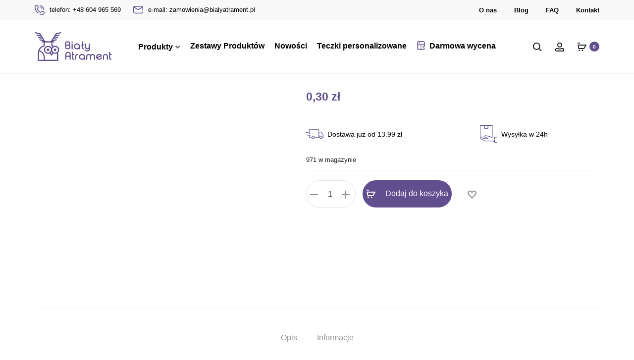

--- FILE ---
content_type: text/html; charset=UTF-8
request_url: https://bialyatrament.pl/np11/
body_size: 33786
content:
<!DOCTYPE html><html lang="pl-PL"><head><script data-no-optimize="1">var litespeed_docref=sessionStorage.getItem("litespeed_docref");litespeed_docref&&(Object.defineProperty(document,"referrer",{get:function(){return litespeed_docref}}),sessionStorage.removeItem("litespeed_docref"));</script> <meta charset="UTF-8"><meta name="viewport" content="width=device-width, initial-scale=1"><link rel="profile" href="http://gmpg.org/xfn/11"><link rel="pingback" href="https://bialyatrament.pl/xmlrpc.php"><meta name='robots' content='index, follow, max-image-preview:large, max-snippet:-1, max-video-preview:-1' /> <script data-cfasync="false" data-pagespeed-no-defer>var gtm4wp_datalayer_name = "dataLayer";
	var dataLayer = dataLayer || [];
	const gtm4wp_use_sku_instead = 0;
	const gtm4wp_currency = 'PLN';
	const gtm4wp_product_per_impression = 10;
	const gtm4wp_clear_ecommerce = false;
	const gtm4wp_datalayer_max_timeout = 2000;</script> <title>NP11 - Biały Atrament</title><link rel="canonical" href="https://bialyatrament.pl/np11/" /><meta property="og:locale" content="pl_PL" /><meta property="og:type" content="article" /><meta property="og:title" content="NP11 - Biały Atrament" /><meta property="og:description" content="Naklejki samoprzylepne &gt;&gt; Naklejki szkolne" /><meta property="og:url" content="https://bialyatrament.pl/np11/" /><meta property="og:site_name" content="Biały Atrament" /><meta property="article:modified_time" content="2025-10-10T20:23:29+00:00" /><meta property="og:image" content="https://bialyatrament.pl/wp-content/uploads/2022/12/NP11_0.jpg" /><meta property="og:image:width" content="850" /><meta property="og:image:height" content="850" /><meta property="og:image:type" content="image/jpeg" /><meta name="twitter:card" content="summary_large_image" /> <script type="application/ld+json" class="yoast-schema-graph">{"@context":"https://schema.org","@graph":[{"@type":"WebPage","@id":"https://bialyatrament.pl/np11/","url":"https://bialyatrament.pl/np11/","name":"NP11 - Biały Atrament","isPartOf":{"@id":"https://bialyatrament.pl/#website"},"primaryImageOfPage":{"@id":"https://bialyatrament.pl/np11/#primaryimage"},"image":{"@id":"https://bialyatrament.pl/np11/#primaryimage"},"thumbnailUrl":"https://bialyatrament.pl/wp-content/uploads/2022/12/NP11_0.jpg","datePublished":"2022-12-20T13:03:29+00:00","dateModified":"2025-10-10T20:23:29+00:00","breadcrumb":{"@id":"https://bialyatrament.pl/np11/#breadcrumb"},"inLanguage":"pl-PL","potentialAction":[{"@type":"ReadAction","target":["https://bialyatrament.pl/np11/"]}]},{"@type":"ImageObject","inLanguage":"pl-PL","@id":"https://bialyatrament.pl/np11/#primaryimage","url":"https://bialyatrament.pl/wp-content/uploads/2022/12/NP11_0.jpg","contentUrl":"https://bialyatrament.pl/wp-content/uploads/2022/12/NP11_0.jpg","width":850,"height":850},{"@type":"BreadcrumbList","@id":"https://bialyatrament.pl/np11/#breadcrumb","itemListElement":[{"@type":"ListItem","position":1,"name":"Strona główna","item":"https://bialyatrament.pl/"},{"@type":"ListItem","position":2,"name":"Produkty","item":"https://bialyatrament.pl/produkty/"},{"@type":"ListItem","position":3,"name":"NP11"}]},{"@type":"WebSite","@id":"https://bialyatrament.pl/#website","url":"https://bialyatrament.pl/","name":"Biały Atrament","description":"","potentialAction":[{"@type":"SearchAction","target":{"@type":"EntryPoint","urlTemplate":"https://bialyatrament.pl/?s={search_term_string}"},"query-input":{"@type":"PropertyValueSpecification","valueRequired":true,"valueName":"search_term_string"}}],"inLanguage":"pl-PL"}]}</script> <link rel="alternate" type="application/rss+xml" title="Biały Atrament  &raquo; Kanał z wpisami" href="https://bialyatrament.pl/feed/" /><link rel="alternate" type="application/rss+xml" title="Biały Atrament  &raquo; Kanał z komentarzami" href="https://bialyatrament.pl/comments/feed/" /><link rel="alternate" type="application/rss+xml" title="Biały Atrament  &raquo; NP11 Kanał z komentarzami" href="https://bialyatrament.pl/np11/feed/" /><link rel="alternate" title="oEmbed (JSON)" type="application/json+oembed" href="https://bialyatrament.pl/wp-json/oembed/1.0/embed?url=https%3A%2F%2Fbialyatrament.pl%2Fnp11%2F" /><link rel="alternate" title="oEmbed (XML)" type="text/xml+oembed" href="https://bialyatrament.pl/wp-json/oembed/1.0/embed?url=https%3A%2F%2Fbialyatrament.pl%2Fnp11%2F&#038;format=xml" /><link data-optimized="2" rel="stylesheet" href="https://bialyatrament.pl/wp-content/litespeed/css/f819e79c4b20345e4af17e1581227405.css?ver=30b29" /> <script type="text/template" id="tmpl-variation-template"><div class="woocommerce-variation-description">{{{ data.variation.variation_description }}}</div>
	<div class="woocommerce-variation-price">{{{ data.variation.price_html }}}</div>
	<div class="woocommerce-variation-availability">{{{ data.variation.availability_html }}}</div></script> <script type="text/template" id="tmpl-unavailable-variation-template"><p role="alert">Przepraszamy, ten produkt jest niedostępny. Prosimy wybrać inną kombinację.</p></script> <script type="litespeed/javascript" data-src="https://bialyatrament.pl/wp-includes/js/jquery/jquery.min.js" id="jquery-core-js"></script> <link rel="https://api.w.org/" href="https://bialyatrament.pl/wp-json/" /><link rel="alternate" title="JSON" type="application/json" href="https://bialyatrament.pl/wp-json/wp/v2/product/840" /><link rel="EditURI" type="application/rsd+xml" title="RSD" href="https://bialyatrament.pl/xmlrpc.php?rsd" /><meta name="generator" content="WordPress 6.9" /><meta name="generator" content="WooCommerce 10.4.3" /><link rel='shortlink' href='https://bialyatrament.pl/?p=840' /> <script data-cfasync="false" data-pagespeed-no-defer>var dataLayer_content = {"pagePostType":"product","pagePostType2":"single-product","pagePostAuthor":"dev","customerTotalOrders":0,"customerTotalOrderValue":0,"customerFirstName":"","customerLastName":"","customerBillingFirstName":"","customerBillingLastName":"","customerBillingCompany":"","customerBillingAddress1":"","customerBillingAddress2":"","customerBillingCity":"","customerBillingState":"","customerBillingPostcode":"","customerBillingCountry":"","customerBillingEmail":"","customerBillingEmailHash":"","customerBillingPhone":"","customerShippingFirstName":"","customerShippingLastName":"","customerShippingCompany":"","customerShippingAddress1":"","customerShippingAddress2":"","customerShippingCity":"","customerShippingState":"","customerShippingPostcode":"","customerShippingCountry":"","productRatingCounts":[],"productAverageRating":0,"productReviewCount":0,"productType":"simple","productIsVariable":0};
	dataLayer.push( dataLayer_content );</script> <script data-cfasync="false" data-pagespeed-no-defer>(function(w,d,s,l,i){w[l]=w[l]||[];w[l].push({'gtm.start':
new Date().getTime(),event:'gtm.js'});var f=d.getElementsByTagName(s)[0],
j=d.createElement(s),dl=l!='dataLayer'?'&l='+l:'';j.async=true;j.src=
'//www.googletagmanager.com/gtm.js?id='+i+dl;f.parentNode.insertBefore(j,f);
})(window,document,'script','dataLayer','GTM-N3M5XQ8');</script> 	<noscript><style>.woocommerce-product-gallery{ opacity: 1 !important; }</style></noscript><link rel="icon" href="https://bialyatrament.pl/wp-content/uploads/2022/09/cropped-favicon-1-32x32.png" sizes="32x32" /><link rel="icon" href="https://bialyatrament.pl/wp-content/uploads/2022/09/cropped-favicon-1-192x192.png" sizes="192x192" /><link rel="apple-touch-icon" href="https://bialyatrament.pl/wp-content/uploads/2022/09/cropped-favicon-1-180x180.png" /><meta name="msapplication-TileImage" content="https://bialyatrament.pl/wp-content/uploads/2022/09/cropped-favicon-1-270x270.png" /><link rel="preconnect" href="https://fonts.googleapis.com"><link rel="preconnect" href="https://fonts.gstatic.com" crossorigin><meta name="google-site-verification" content="Ybl-FSgs8jek0vt1oHB_jsCAHSsUXlerOyni4kLEWEY" /></head><body class="wp-singular product-template-default single single-product postid-840 wp-theme-bialyatrament theme-bialyatrament cookies-not-set woocommerce woocommerce-page woocommerce-no-js tm-responsive  sidebar-no-sidebar topbar-enabled topbar-light topbar-mobile-disabled header-v2 header-sticky header-sticky-normal header-white header-text-dark header-hoverable no-page-header page-header-style-normal shop-hover-thumbnail blog-classic product-style-3 shop-navigation-infinity"><noscript><iframe data-lazyloaded="1" src="about:blank" data-litespeed-src="https://www.googletagmanager.com/ns.html?id=GTM-N3M5XQ8" height="0" width="0" style="display:none;visibility:hidden" aria-hidden="true"></iframe></noscript><div id="svg-defs" class="svg-defs hidden"><svg xmlns="http://www.w3.org/2000/svg" xmlns:xlink="http://www.w3.org/1999/xlink"><symbol viewBox="0 0 20 20" id="backtotop-arrow" xmlns="http://www.w3.org/2000/svg"><path d="M9 5v14h2V5h3l-4-4-4 4z"/></symbol><symbol viewBox="0 0 20 20" id="basket-addtocart" xmlns="http://www.w3.org/2000/svg"><path fill="none" stroke-width="2" stroke-linejoin="round" stroke-miterlimit="10" d="M2.492 6l1 7H14l4-7z"/><circle cx="4.492" cy="16.624" r="1.5"/><circle cx="11" cy="16.624" r="1.5"/><path fill="none" stroke-width="2" stroke-linecap="round" stroke-miterlimit="10" d="M2 2h3"/></symbol><symbol viewBox="0 0 42000 64002" shape-rendering="geometricPrecision" text-rendering="geometricPrecision" image-rendering="optimizeQuality" fill-rule="evenodd" clip-rule="evenodd" id="chair" xmlns="http://www.w3.org/2000/svg"><defs></defs><path class="acfil0" d="M11999 0h18002c1102 0 2102 451 2825 1174l-2 2c726 726 1176 1728 1176 2823v27002c0 1097-450 2095-1174 2820l-5 5c-725 724-1723 1174-2820 1174h-8001v2000h11430c984 0 1878 403 2523 1048v5c645 646 1048 1540 1048 2519v1415l1003-18-12-8968h-2019v-9000h6028v9000h-2017l13 9947 1 978-981 18-2015 35v450c0 980-403 1873-1048 2519v5c-645 645-1539 1048-2523 1048H22001v11000h10000v5000h-2001v-3000h-8000v2999h-2001v-2999h-8000v3000H9998v-5000h10000V48001H8568c-984 0-1878-403-2523-1048v-5c-645-646-1048-1539-1048-2519v-469l-2015-35-985-18 5-981 50-9775H-2v-9150h5999v9150H4043l-45 8799 999 18v-1396c0-979 403-1873 1048-2519v-5c645-645 1539-1048 2523-1048h11430v-2000h-8001c-1097 0-2095-450-2820-1174l-5-5c-724-725-1174-1723-1174-2820V3999c0-1095 450-2096 1176-2823l-2-2C9895 451 10895 0 11997 0zm28000 26001h-2027v5000h2027v-5000zm-36000 0H2001v5150h1998v-5150zm4571 20000h24860c430 0 824-178 1108-462l2 2c282-285 459-679 459-1111v-3857c0-433-177-827-459-1111l-2 2c-283-283-678-462-1108-462H8570c-430 0-824 178-1108 462l-2-2c-282 285-459 678-459 1111v3857c0 432 177 827 459 1111l2-2c283 283 678 462 1108 462zM30001 2001H11999c-548 0-1049 227-1410 588h-5c-359 358-583 859-583 1410v27002c0 552 223 1051 583 1410l5 5c359 360 859 583 1410 583h18002c552 0 1051-223 1410-583l5-5c360-359 583-859 583-1410V3999c0-552-224-1052-583-1410h-5c-361-361-862-588-1410-588z" id="acLayer_x0020_1"/></symbol><symbol viewBox="0 0 12 12" id="check-checkbox" xmlns="http://www.w3.org/2000/svg"><path fill="none" stroke-width="1.6" stroke-miterlimit="10" d="M1 6.234l3.177 3.177L11 2.589"/></symbol><symbol viewBox="0 0 20 20" id="close-delete" xmlns="http://www.w3.org/2000/svg"><path d="M19 2.414L17.586 1 10 8.586 2.414 1 1 2.414 8.586 10 1 17.586 2.414 19 10 11.414 17.586 19 19 17.586 11.414 10z"/></symbol><symbol viewBox="0 0 14 14" id="close-delete-small" xmlns="http://www.w3.org/2000/svg"><path d="M13 1.943L12.057 1 7 6.057 1.943 1 1 1.943 6.057 7 1 12.057l.943.943L7 7.943 12.057 13l.943-.943L7.943 7z"/></symbol><symbol viewBox="0 0 12 6" id="dropdown-arrow" xmlns="http://www.w3.org/2000/svg"><path d="M12 0L6 6 0 0z"/></symbol><symbol viewBox="0 0 40 40" id="error" xmlns="http://www.w3.org/2000/svg"><path d="M20 0C8.972 0 0 8.972 0 20s8.972 20 20 20 20-8.972 20-20S31.028 0 20 0zm0 38c-9.925 0-18-8.075-18-18S10.075 2 20 2s18 8.075 18 18-8.075 18-18 18z"/><path d="M25.293 13.293L20 18.586l-5.293-5.293-1.414 1.414L18.586 20l-5.293 5.293 1.414 1.414L20 21.414l5.293 5.293 1.414-1.414L21.414 20l5.293-5.293z"/></symbol><symbol viewBox="0 0 20 20" id="filter" xmlns="http://www.w3.org/2000/svg"><path fill="none" stroke-width="2" stroke-linejoin="round" stroke-miterlimit="10" d="M12 9v8l-4-4V9L2 3h16z"/></symbol><symbol viewBox="0 0 18 16" id="free-shipping" xmlns="http://www.w3.org/2000/svg"><path d="M17.447 6.669l-1.63-.814-.869-2.607A.997.997 0 0014 2.564h-3a1 1 0 00-1 1v6H1a1 1 0 100 2h16a1 1 0 001-1v-3c0-.379-.214-.725-.553-.895zM16 9.564h-4v-5h1.279l.772 2.316a1 1 0 00.501.578L16 8.182v1.382z"/><path d="M1 8.564h7a1 1 0 001-1v-6a1 1 0 00-1-1H1a1 1 0 00-1 1v6a1 1 0 001 1zm1-6h5v4H2v-4z"/><circle cx="14" cy="14.064" r="1.5"/><circle cx="3" cy="14.064" r="1.5"/></symbol><symbol viewBox="0 0 20 20" id="gallery" xmlns="http://www.w3.org/2000/svg"><path d="M18 8v8H6V8h12m1-2H5c-.55 0-1 .45-1 1v10c0 .55.45 1 1 1h14c.55 0 1-.45 1-1V7c0-.55-.45-1-1-1z"/><path d="M1 14a1 1 0 01-1-1V4c0-1.103.897-2 2-2h13a1 1 0 110 2H2v9a1 1 0 01-1 1z"/></symbol><symbol viewBox="0 0 20 20" id="heart-wishlist-like" xmlns="http://www.w3.org/2000/svg"><path d="M14.001 4c.802 0 1.556.311 2.122.876.565.564.877 1.315.877 2.113s-.311 1.548-.87 2.105l-6.158 6.087L3.876 9.1A2.964 2.964 0 013 6.989c0-.798.312-1.548.878-2.112A2.98 2.98 0 016 4c.802 0 1.556.311 2.122.876.142.142.382.411.388.417l1.491 1.665 1.49-1.666c.006-.007.245-.275.387-.417A2.988 2.988 0 0114.001 4m0-2a4.99 4.99 0 00-3.536 1.461c-.172.171-.465.499-.465.499s-.293-.328-.466-.5A4.987 4.987 0 006.001 2a4.99 4.99 0 00-3.536 1.461 4.98 4.98 0 00-.001 7.055L9.965 18l7.571-7.483a4.982 4.982 0 000-7.057A4.993 4.993 0 0014.001 2z"/></symbol><symbol viewBox="0 0 20 20" id="heart-wishlist-liked" xmlns="http://www.w3.org/2000/svg"><path d="M17.536 10.517a4.982 4.982 0 000-7.057 5.009 5.009 0 00-7.07.001c-.172.171-.465.499-.465.499s-.293-.328-.466-.5a5.009 5.009 0 00-7.07.001 4.98 4.98 0 00-.001 7.055L9.965 18l7.571-7.483z"/></symbol><symbol viewBox="0 0 24 24" id="home" xmlns="http://www.w3.org/2000/svg"><path d="M10 20v-6h4v6h5v-8h3L12 3 2 12h3v8z"/><path d="M0 0h24v24H0z" fill="none"/></symbol><symbol viewBox="0 0 40 40" id="information" xmlns="http://www.w3.org/2000/svg"><path d="M20 40C8.972 40 0 31.028 0 20S8.972 0 20 0s20 8.972 20 20-8.972 20-20 20zm0-38C10.075 2 2 10.075 2 20s8.075 18 18 18 18-8.075 18-18S29.925 2 20 2z"/><path d="M19 16h2v12h-2zM19 12h2v2h-2z"/></symbol><symbol viewBox="0 0 16 16" id="large-view-size" xmlns="http://www.w3.org/2000/svg"><path d="M14 8c0 3.3-2.7 6-6 6s-6-2.7-6-6 2.7-6 6-6 6 2.7 6 6z"/></symbol><symbol viewBox="0 0 9659 9661" shape-rendering="geometricPrecision" text-rendering="geometricPrecision" image-rendering="optimizeQuality" fill-rule="evenodd" clip-rule="evenodd" id="law" xmlns="http://www.w3.org/2000/svg"><defs></defs><path class="aqfil0" d="M2717 8755h1962V642l-2512 708 1429 2339 2 3 2 3 2 3 2 3 2 3 1 3v1l1 3v1l1 3v1l1 3v1l1 3v1l1 3v1l1 2v1l1 2v1l1 3v1l1 3v1l1 3v1l1 3v1l1 3v5l1 3 1 7v14c-2 497-204 948-530 1274l-9 9c-327 323-777 522-1271 522-499 0-952-203-1280-531S1 4275 1 3776c0-31 9-60 26-84l2-3 1-1 1424-2330c-143-14-272-78-369-174h-1c-109-109-177-260-177-427h302c0 83 34 158 89 213 55 54 130 88 213 88h126l48-78c12-20 29-37 50-50 71-43 164-21 207 50l48 78h111l2580-727V2h302v329l2581 727h109l48-78c12-20 29-37 50-50 71-43 164-21 207 50l48 78h127c83 0 159-34 213-88v-1c55-55 89-130 89-213h302c0 167-68 318-177 427-97 97-227 162-370 175l1426 2333 2 3 2 3 2 3 2 3 2 3 1 3v1l1 3v1l1 3v1l1 3v1l1 3v1l1 3v1l1 2v1l1 2v1l1 3v1l1 3v1l1 3v1l1 3v1l1 3v5l1 3 1 7v14c-2 497-204 948-530 1274l-9 9c-327 323-777 522-1271 522-499 0-952-203-1280-531s-530-781-530-1280c0-31 9-60 26-84l2-3 1-1 1428-2336-2511-707v8113h1962c125 0 238 51 320 133s133 195 133 320v453H2270v-453c0-125 51-238 133-320s195-133 320-133zm6522-5132L7855 1359h-16L6455 3623h2783zm-325 1218c240-240 399-560 435-916H6345c35 357 195 677 434 916l1 1c273 273 650 441 1067 441 413 0 788-166 1060-434l7-8zM3202 3623L1818 1359h-16L418 3623h2783zm-325 1218c240-240 399-560 435-916H308c35 357 195 677 434 916l1 1c273 273 650 441 1067 441 413 0 788-166 1060-434l7-8zm4065 4216H2715c-41 0-79 17-106 44s-44 65-44 106v151h4528v-151c0-41-17-79-44-106s-65-44-106-44z" id="aqLayer_x0020_1"/></symbol><symbol viewBox="0 0 14 20" id="left" xmlns="http://www.w3.org/2000/svg"><path fill="none" d="M0 0h14v20H0z"/><path d="M9.148 17.002l1.414-1.414L4.974 10l5.588-5.588-1.414-1.414L2.146 10z"/></symbol><symbol viewBox="0 0 20 20" id="left-arrow" xmlns="http://www.w3.org/2000/svg"><path d="M5 11h14V9H5V6l-4 4 4 4z"/></symbol><symbol viewBox="0 0 32 32" id="left-arrow-outline" xmlns="http://www.w3.org/2000/svg"><path fill="none" d="M0 0h32v32H0z"/><path d="M1 16c0 .417.202.81.542 1.051l9.417 6.709A1.293 1.293 0 0013 22.709V17h17a1 1 0 000-2H13V9.292a1.294 1.294 0 00-2.043-1.05l-9.415 6.707A1.29 1.29 0 001 16zm2.513 0L11 10.667v10.667L3.513 16z"/></symbol><symbol viewBox="0 0 21911 26702" shape-rendering="geometricPrecision" text-rendering="geometricPrecision" image-rendering="optimizeQuality" fill-rule="evenodd" clip-rule="evenodd" id="location" xmlns="http://www.w3.org/2000/svg"><defs></defs><path class="aufil0" d="M10426 5020l84-5c201-10 384-15 549-15 2995 0 5708 1215 7671 3178l1 1 1-1c1963 1963 3178 4677 3178 7673 0 2995-1215 5708-3178 7671l-2 2c-1963 1963-4676 3178-7671 3178-2996 0-5710-1215-7673-3178l-24-26c-1949-1961-3154-4665-3154-7648 0-1097 165-2159 471-3164 290-951 706-1846 1229-2666C1139 8712 465 7440 154 6466l-9-35-1-6-1-7c-47-197-82-394-105-587-24-206-37-411-37-616 0-1438 584-2741 1528-3686l1-1 1-1C2475 584 3778 0 5216 0s2741 584 3686 1528l1 1 1 1c901 902 1473 2130 1523 3490zM5215 2799c595 0 1136 242 1527 633l2 2c391 391 633 932 633 1527 0 596-242 1138-633 1529l-25 23c-389 378-920 610-1504 610-596 0-1138-242-1529-633s-633-933-633-1529 243-1137 634-1528l-1-1c391-391 933-633 1529-633zm939 1222c-238-239-571-387-939-387-366 0-698 149-939 389l-1-1-1 1c-239 238-387 571-387 939 0 366 149 698 389 939 240 240 572 389 939 389 358 0 683-140 919-368l19-21c240-240 389-572 389-939 0-368-148-700-387-939l-2-2zM2747 9804l3 5 2 3 5 9 5 8 4 9c371 623 761 1252 1140 1858 14 19 27 39 37 60l365 581c324 516 632 1006 906 1455 274-448 581-939 906-1455l363-579c11-22 24-42 38-61 1157-1848 2417-3919 2907-5323l12-36 1-2 3-9 34-102c35-153 65-315 84-485v-6c20-167 30-340 30-519 0-1211-490-2306-1281-3097l-2-2C7518 1325 6423 835 5212 835s-2306 490-3097 1281l-2 2C1322 2909 832 4004 832 5215c0 179 10 352 30 519v1c20 172 49 336 85 490 306 953 1005 2248 1797 3579zm-355 1023c-133 229-257 464-372 703h804l-432-703zm953 1538H1666c-69 185-132 373-190 562-280 920-431 1902-431 2922 0 1225 220 2400 623 3485h3568c-441-1505-590-3088-448-4644-320-540-736-1201-1182-1910l-261-416zm2274 2368c-145 1544 17 3117 486 4601h4538v-6969H7086l-260 415c-458 729-883 1405-1207 1953zm1988-3204h3035V6446c-162 101-317 204-466 308-487 1323-1533 3102-2569 4774zm4551-5636c1638 1078 2892 2494 3761 4090 272 499 505 1016 702 1546h3478c-494-1031-1158-1964-1956-2763l1-1c-1569-1568-3658-2618-5986-2872zm4738 6471c324 1119 488 2282 489 3445 2 1189-166 2380-500 3525h3569c403-1085 623-2260 623-3485s-220-2400-623-3484h-3557zm-288 7804c-188 506-411 1000-668 1478-871 1620-2136 3062-3793 4160 2333-251 4425-1303 5997-2874 799-799 1463-1733 1956-2764h-3492zm-5130 5080c1640-1034 2884-2425 3729-3997 189-352 359-714 508-1083h-4237v5080zm4538-5915c361-1141 540-2333 539-3525-1-1165-177-2331-526-3445h-4551v6969h4538zm-286-7804c-158-392-338-776-541-1149-843-1551-2081-2919-3711-3935v5084h4252zm-9324 8639c124 307 262 608 414 904 846 1646 2121 3103 3823 4177v-5080H6406zm3567 5638c-1723-1141-3021-2654-3894-4353v-1c-214-418-403-846-566-1284H2021c489 1022 1146 1949 1935 2743l22 20c1571 1571 3663 2623 5995 2875z" id="auLayer_x0020_1"/></symbol><symbol viewBox="0 0 24 24" id="mail" xmlns="http://www.w3.org/2000/svg"><path d="M20 4H4c-1.1 0-1.99.9-1.99 2L2 18c0 1.1.9 2 2 2h16c1.1 0 2-.9 2-2V6c0-1.1-.9-2-2-2zm0 4l-8 5-8-5V6l8 5 8-5v2z"/><path d="M0 0h24v24H0z" fill="none"/></symbol><symbol viewBox="-12 -12 48 48" id="map-place" xmlns="http://www.w3.org/2000/svg"><path d="M12-8C4.26-8-2-1.74-2 6c0 10.5 14 26 14 26S26 16.5 26 6c0-7.74-6.26-14-14-14zm0 19c-2.76 0-5-2.24-5-5s2.24-5 5-5 5 2.24 5 5-2.24 5-5 5z"/><path fill="none" d="M-12-12h48v48h-48v-48z"/></symbol><symbol viewBox="0 0 16 16" id="medium-view-size" xmlns="http://www.w3.org/2000/svg"><path d="M7 4.5C7 5.875 5.875 7 4.5 7S2 5.875 2 4.5 3.125 2 4.5 2 7 3.125 7 4.5zM14 4.5C14 5.875 12.875 7 11.5 7S9 5.875 9 4.5 10.125 2 11.5 2 14 3.125 14 4.5zM7 11.5C7 12.875 5.875 14 4.5 14S2 12.875 2 11.5 3.125 9 4.5 9 7 10.125 7 11.5zM14 11.5c0 1.375-1.125 2.5-2.5 2.5S9 12.875 9 11.5 10.125 9 11.5 9s2.5 1.125 2.5 2.5z"/></symbol><symbol viewBox="0 0 20 20" id="menu-hamburger" xmlns="http://www.w3.org/2000/svg"><path d="M1 3h18v2H1zM1 9h18v2H1zM1 15h18v2H1z"/></symbol><symbol viewBox="0 0 16 16" id="minus-lower" xmlns="http://www.w3.org/2000/svg"><path d="M16 7H0v2h16"/></symbol><symbol viewBox="0 0 13838 6857" shape-rendering="geometricPrecision" text-rendering="geometricPrecision" image-rendering="optimizeQuality" fill-rule="evenodd" clip-rule="evenodd" id="partnership" xmlns="http://www.w3.org/2000/svg"><defs></defs><path class="bafil0" d="M1946 850l1702 24 840-212c18-4 35-6 52-6v-1h1693l525-583 65-72h1882l52 30 1464 845 1672-9V635h1946v3925h-1946v-415h-1013l-1091 515 329 345c82 86 78 223-8 305-21 20-44 34-69 44L6459 6842c-81 34-172 14-232-44L3162 4143l-1215-22v439H1V635h1946v216zm11244 2393v433h-433v-433h433zm-12109 0v433H648v-433h433zm10811-1948l-1729 9h-58l-50-29-1462-844H7015l-514 571-1 1-3 4-17 19-1541 1712c-26 65-20 142 10 213 27 64 74 125 134 173 61 48 135 84 217 96 140 22 309-20 488-164l13-9 1340-927 152-105 127 135 2056 2179 1265-597 45-21h1107V1295zm1514-230h-1081v3060h1081V1065zM6097 5337c-89-79-97-215-19-304 79-89 215-97 304-19l1068 946 395-164-918-814c-89-79-97-215-19-304 79-89 215-97 304-19l1075 953 432-179-879-779c-89-79-97-215-19-304 79-89 215-97 304-19l1036 918 426-177-211-221-1 1-107-113-1-1-3-3-4-4-2030-2151-1178 815c-283 227-572 290-821 251-161-25-304-92-419-184-116-92-207-212-262-341-82-193-87-411 14-603l13-25 18-19 1248-1386H4565l-838 211v-1c-17 4-36 7-55 6l-1727-24v2409l1301 23 13 1 7 1 12 2 6 1 7 2 5 1 26 9 4 2c20 8 39 20 56 35l3031 2626 592-246-911-807zM1513 1065H432v3060h1081V1065z" id="baLayer_x0020_1"/></symbol><symbol viewBox="0 0 24 24" id="phone" xmlns="http://www.w3.org/2000/svg"><path d="M0 0h24v24H0z" fill="none"/><path d="M6.62 10.79c1.44 2.83 3.76 5.14 6.59 6.59l2.2-2.2c.27-.27.67-.36 1.02-.24 1.12.37 2.33.57 3.57.57.55 0 1 .45 1 1V20c0 .55-.45 1-1 1-9.39 0-17-7.61-17-17 0-.55.45-1 1-1h3.5c.55 0 1 .45 1 1 0 1.25.2 2.45.57 3.57.11.35.03.74-.25 1.02l-2.2 2.2z"/></symbol><symbol viewBox="0 0 20 20" id="play" xmlns="http://www.w3.org/2000/svg"><path d="M6 4.832l8.301 5.252L6 15.337V5M4 1v18l14-9L4 1z"/></symbol><symbol viewBox="0 0 16 16" id="plus-increase" xmlns="http://www.w3.org/2000/svg"><path d="M16 7H9V0H7v7H0v2h7v7h2V9h7z"/></symbol><symbol viewBox="0 0 9662 8153" shape-rendering="geometricPrecision" text-rendering="geometricPrecision" image-rendering="optimizeQuality" fill-rule="evenodd" clip-rule="evenodd" id="presentation" xmlns="http://www.w3.org/2000/svg"><defs></defs><path class="befil0" d="M1811 1818V302h-453c-83 0-151-68-151-151S1275 0 1358 0h8152c83 0 151 68 151 151s-68 151-151 151h-303v5285H6282l1102 2352c35 75 2 165-73 200s-165 2-200-73L5949 5587h-728L4059 8066c-35 75-125 108-200 73s-108-125-73-200l1102-2352H3821v1057H-3V5172c0-328 110-633 294-879 188-252 456-442 764-532l84-25 63 61c93 90 203 163 325 212 88 36 182 59 280 69v-206c-245-24-465-133-629-297-186-186-302-444-302-729 0-284 116-542 302-729l1-1c164-164 384-273 628-297zm4227-158c-83 0-151-68-151-151s68-151 151-151h1057c8 0 16 1 23 2 9 1 17 3 25 6l17 7h1l3 1h1l3 2 3 2 3 2 3 2 3 2 6 4 3 2 3 2 3 2 2 2v1l2 2 1 1 8 8 1 1 1 1 1 1 1 2 9 12 1 1 2 3 3 6 3 6 1 3 1 3 1 3 2 7 3 10c3 12 5 25 5 38v906c0 83-68 151-151 151s-151-68-151-151v-570l-988 878 491 491-1 1 6 6c55 62 50 157-12 212L5003 4712c-62 55-157 50-212-12s-50-157 12-212l1315-1177-492-492c-59-59-59-155 0-214l13-11 1056-938h-660zm-402 944l6-6M2113 301v1531c204 40 387 141 528 282 186 186 302 445 302 730 0 284-116 542-302 729l-1 1c-142 141-324 242-527 282v206c62-12 122-30 179-54 122-50 233-122 325-212l63-61 84 25c308 91 576 281 764 532 184 246 294 551 294 879v113h5082V301H2111zm314 2027c-132-132-314-214-516-214s-384 82-516 213c-132 132-213 315-213 516s82 384 214 516 314 214 516 214 384-82 516-213l1-1c131-131 213-314 213-516 0-201-82-384-214-516zm341 4013l-3-603c0-83 67-151 150-151s151 67 151 150l3 604h452V5171c0-262-87-504-233-699-134-179-318-318-530-398-105 89-224 161-353 213-153 62-320 96-494 96s-341-34-494-96c-129-52-248-125-353-213-212 79-397 219-530 398-146 195-233 437-233 699v1170h455l-3-603c0-83 67-151 150-151s151 67 151 150l3 604h1712z" id="beLayer_x0020_1"/></symbol><symbol viewBox="0 0 20 20" id="quickview-eye" xmlns="http://www.w3.org/2000/svg"><path d="M10 18c-4.1 0-7.8-2.8-9.9-7.6-.1-.3-.1-.5 0-.8C2.2 4.8 5.9 2 10 2s7.8 2.8 9.9 7.6c.1.3.1.6 0 .8-2.1 4.8-5.8 7.6-9.9 7.6zm-7.9-8c1.8 3.8 4.7 6 7.9 6s6.1-2.2 7.9-6c-1.8-3.8-4.7-6-7.9-6s-6.1 2.2-7.9 6z"/><path d="M10 7c-1.7 0-3 1.3-3 3s1.3 3 3 3 3-1.3 3-3-1.3-3-3-3zm0 4.5c-.8 0-1.5-.7-1.5-1.5s.7-1.5 1.5-1.5 1.5.7 1.5 1.5-.7 1.5-1.5 1.5z"/></symbol><symbol viewBox="0 0 14 20" id="right" xmlns="http://www.w3.org/2000/svg"><path fill="none" d="M0 0h14v20H0z"/><path d="M4.56 17.002l-1.414-1.414L8.733 10 3.146 4.412 4.56 2.998 11.562 10z"/></symbol><symbol viewBox="0 0 20 20" id="right-arrow" xmlns="http://www.w3.org/2000/svg"><path d="M15 9H1v2h14v3l4-4-4-4z"/></symbol><symbol viewBox="0 0 32 32" id="right-arrow-outline" xmlns="http://www.w3.org/2000/svg"><path fill="none" d="M0 0h32v32H0z"/><path d="M30.458 14.949l-9.415-6.707A1.294 1.294 0 0019 9.292V15H2a1 1 0 000 2h17v5.709a1.293 1.293 0 002.041 1.051l9.417-6.709a1.29 1.29 0 000-2.102zM21 21.334V10.667L28.487 16 21 21.334z"/></symbol><symbol id="right-arrow-wide" xml:space="preserve" viewBox="0 0 40 20" xmlns="http://www.w3.org/2000/svg"><path class="bjst0" d="M0 0h40v20H0z"/><path d="M40 10l-4-4v3H0v2h36v3z"/></symbol><symbol viewBox="0 0 26000 63989" shape-rendering="geometricPrecision" text-rendering="geometricPrecision" image-rendering="optimizeQuality" fill-rule="evenodd" clip-rule="evenodd" id="rocket" xmlns="http://www.w3.org/2000/svg"><defs></defs><path class="bkfil0" d="M9864 41034l6234-31c248-1525 959-3541 1800-5927 2571-7286 6438-18257 1094-26891-1910 531-3854 797-5825 798-2008 1-4043-273-6103-822-5501 8845-1495 20149 1098 27453 770 2171 1424 4009 1702 5419zm378 4960l2759 12411 2757-12411h-5516zm7709-690l-3975 17893-2 11c-81 366-367 672-757 757-536 118-1069-221-1187-757L8050 45304c-32-98-50-202-50-311v-1351l-6557 3244c-494 243-1092 41-1336-452-70-142-103-293-103-442H0V31993c0-353 184-663 461-841l3311-2618C1242 19181 555 7694 12461 151l2 5c313-198 725-214 1059-5 2923 1832 5084 3896 6648 6106 110 100 197 226 255 371 4573 6796 3634 14903 1718 21838l3397 2687c276 178 459 488 459 841v13999h-4c0 149-33 300-103 442-243 494-842 696-1336 452l-6557-3246v1352c0 109-18 213-50 311zm-7951-2279v968h6000v-999l-6000 31zm8044-1586l5955 2947V32471l-2459-1946c-579 1868-1199 3625-1760 5216-844 2394-1550 4394-1736 5699zM4366 30600l-2366 1871v11915l5915-2927c-235-1235-875-3038-1636-5180-607-1710-1287-3627-1913-5679zm-3906 553c157-100 341-159 540-159M17758 6447c-1226-1527-2788-2961-4756-4264-1935 1294-3479 2716-4698 4232 1650 385 3272 579 4862 579 1548 0 3080-183 4592-547zm-4757 6548c1102 0 2105 448 2829 1172s1172 1727 1172 2829c0 1105-448 2106-1172 2830s-1727 1172-2829 1172-2105-448-2829-1172-1172-1724-1172-2830c0-1102 448-2105 1172-2829s1727-1172 2829-1172zm1414 2587c-361-361-863-586-1414-586-550 0-1052 224-1414 586-361 361-586 863-586 1414 0 553 224 1054 586 1415 361 361 863 586 1414 586 550 0 1052-224 1414-586 361-361 586-862 586-1415 0-550-224-1052-586-1414z" id="bkLayer_x0020_1"/></symbol><symbol viewBox="0 0 20 20" id="scrolldown-arrow" xmlns="http://www.w3.org/2000/svg"><path d="M11 15V1H9v14H6l4 4 4-4z"/></symbol><symbol viewBox="0 0 20 20" id="search" xmlns="http://www.w3.org/2000/svg"><circle fill="none" stroke-width="2" stroke-miterlimit="10" cx="8.35" cy="8.35" r="6.5"/><path fill="none" stroke-width="2" stroke-miterlimit="10" d="M12.945 12.945l5.205 5.205"/></symbol><symbol viewBox="0 0 330 330" id="shop-bag" xmlns="http://www.w3.org/2000/svg"><path d="M289.937 313.526l-9.964-219.233c-.364-8.012-6.965-14.319-14.984-14.319h-45V55.001c0-30.328-24.673-55.001-55-55.001s-55 24.673-55 55.001v24.973h-45c-8.02 0-14.621 6.308-14.984 14.319l-10 220.026A15.001 15.001 0 0054.99 330h220.02c8.284 0 15-6.716 15-15a15.95 15.95 0 00-.073-1.474zM139.988 55.001c0-13.785 11.215-25.001 25-25.001s25 11.216 25 25.001v24.973h-50V55.001zM70.685 300l8.637-190.026h30.666v15c0 8.284 6.716 15 15 15s15-6.716 15-15v-15h50v15c0 8.284 6.716 15 15 15s15-6.716 15-15v-15h30.666L259.291 300H70.685z"/></symbol><symbol viewBox="0 0 513.32 513.32" id="shop-bag-1" xmlns="http://www.w3.org/2000/svg"><path d="M448.085 128.33h-83.414v-21.388C364.671 47.055 317.617 0 257.729 0S150.788 47.055 150.788 106.942v106.942h42.777v-42.777h85.553V128.33h-85.553v-21.388c0-36.36 27.805-64.165 64.165-64.165s64.165 27.805 64.165 64.165v106.942h42.777v-42.777h44.916l19.249 299.437H88.762l17.11-299.437h2.139V128.33H67.373L41.707 513.32h429.906l-23.528-384.99z"/></symbol><symbol viewBox="0 0 501.654 501.654" id="shop-bag-2" xmlns="http://www.w3.org/2000/svg"><path d="M501.494 441.76l-28.8-270.933c-3.2-28.8-32-50.133-67.2-50.133h-4.267C377.76 50.293 319.093.16 250.827.16s-126.933 50.133-150.4 120.533H96.16c-35.2 0-64 21.333-67.2 50.133L.16 441.76c-1.067 13.867 3.2 26.667 12.8 37.333 12.8 13.867 33.067 22.4 54.4 22.4h366.933c21.333 0 41.6-8.533 54.4-22.4 9.601-10.666 13.867-23.466 12.801-37.333zM250.827 40.693c45.867 0 86.4 33.067 106.667 80H144.16c20.267-46.933 60.8-80 106.667-80zM456.693 451.36c-3.2 4.267-11.733 8.533-23.467 8.533H67.36c-11.733 0-20.267-4.267-23.467-8.533-1.067-2.133-2.133-4.267-2.133-5.333l28.8-269.867c0-4.267 8.533-10.667 20.267-12.8-1.067 7.467-2.133 16-2.133 24.533 0 11.733 9.6 21.333 21.333 21.333s21.333-9.6 21.333-21.333c0-8.533 1.067-17.067 2.133-25.6H368.16c1.067 8.533 2.133 17.067 2.133 25.6 0 11.733 9.6 21.333 21.333 21.333 11.733 0 20.267-8.533 20.267-20.267 0-8.533-1.067-18.133-2.133-26.667 11.733 1.067 20.267 7.467 20.267 12.8l28.8 270.933c0 2.135 0 3.202-2.134 5.335z"/></symbol><symbol viewBox="0 0 512 512" id="shop-bag-3" xmlns="http://www.w3.org/2000/svg"><path d="M500 472.5l-59.7-351c-1.7-9.7-10.1-16.9-20-16.9h-68.9C332.3 60.1 300.1 13 255.9 13s-76.4 47-95.6 91.6H91.4c-9.9 0-18.3 7.1-20 16.9L11.3 475.3c-2.4 11 3.1 23.6 20 23.6h449.5c11.1.1 22.9-12.6 19.2-26.4zm-244.1-419c18.8 0 37.1 23.9 51 51.1h-102c13.9-27.2 32.2-51.1 51-51.1zm-200.7 405l53.3-313.3h37.4c-4.2 14.9-6.3 26.9-6.3 33.1 0 11.2 9.1 20.2 20.2 20.2 11.2 0 20.2-9.1 20.2-20.2 0-6.2 2.8-18.5 7.7-33.1h136.1c4.9 14.6 7.7 26.9 7.7 33.1 0 11.2 9.1 20.2 20.2 20.2 11.2 0 20.2-9.1 20.2-20.2 0-6.2-2.1-18.2-6.3-33.1H403l53.3 313.3H55.2z"/></symbol><symbol viewBox="0 0 512 512" id="shop-bag-4" xmlns="http://www.w3.org/2000/svg"><path d="M459.078 486.155L429.07 156.034c-1.057-11.634-10.814-20.543-22.496-20.543h-67.765V82.824C338.809 37.155 301.654 0 255.985 0s-82.824 37.155-82.824 82.824v52.668h-67.765c-11.683 0-21.438 8.909-22.496 20.543L52.783 487.367a22.596 22.596 0 005.816 17.277A22.595 22.595 0 0075.279 512H436.721c12.476 0 22.588-10.114 22.588-22.588a22.859 22.859 0 00-.231-3.257zM218.338 82.824c0-20.759 16.888-37.647 37.647-37.647 20.759 0 37.647 16.888 37.647 37.647v52.668h-75.294V82.824zm-118.323 384l26.011-286.155h259.921l26.01 286.155H100.015z"/><path d="M211.727 217.404c-4.215-4.201-10.029-6.626-15.977-6.626s-11.761 2.424-15.977 6.626c-4.201 4.201-6.611 10.014-6.611 15.977 0 5.933 2.409 11.761 6.611 15.962 4.216 4.201 10.029 6.611 15.977 6.611s11.761-2.409 15.977-6.611a22.722 22.722 0 006.611-15.962c0-5.963-2.409-11.775-6.611-15.977zM332.197 217.404c-4.215-4.201-10.026-6.626-15.976-6.626-5.948 0-11.776 2.424-15.977 6.626-4.201 4.201-6.611 10.029-6.611 15.977 0 5.933 2.409 11.761 6.611 15.962 4.201 4.201 10.029 6.611 15.977 6.611s11.761-2.409 15.976-6.611c4.201-4.201 6.612-10.029 6.612-15.962 0-5.948-2.411-11.775-6.612-15.977z"/></symbol><symbol viewBox="0 0 39.92 39.92" id="shop-bag-5" xmlns="http://www.w3.org/2000/svg"><path d="M34.989 0H4.93C3.89 0 3.048.843 3.048 1.882v36.157c0 1.037.842 1.881 1.882 1.881h30.06a1.883 1.883 0 001.883-1.881V1.882A1.885 1.885 0 0034.989 0zm-1.882 36.156H6.812V3.764h26.296v32.392z"/><path d="M19.958 25.904c5.274 0 9.565-4.291 9.565-9.565V8.655a1.882 1.882 0 10-3.763 0v7.684a5.81 5.81 0 01-5.803 5.803 5.81 5.81 0 01-5.802-5.803V8.655a1.883 1.883 0 00-3.764 0v7.684c.003 5.274 4.294 9.565 9.567 9.565z"/></symbol><symbol viewBox="0 0 583.479 583.479" id="shop-bag-6" xmlns="http://www.w3.org/2000/svg"><path d="M46.01 563.595c.792 7.812 7.37 13.758 15.222 13.758h461.014c7.853 0 14.431-5.943 15.222-13.758l2.511-24.762L582.91 87.565a15.3 15.3 0 00-3.842-11.666l-58.03-64.689a15.298 15.298 0 00-11.389-5.083H73.829A15.3 15.3 0 0062.44 11.21L4.41 75.899A15.306 15.306 0 00.568 87.565L43.5 538.833l2.51 24.762zM81.562 46.706a15.3 15.3 0 0111.389-5.083h397.576c4.347 0 8.487 1.849 11.39 5.083l33.035 36.827H48.525l33.037-36.827zm210.177 80.689h243.214L498.64 520.62c-.727 7.871-7.33 13.893-15.235 13.893H100.074c-7.905 0-14.509-6.021-15.235-13.893L48.526 127.395h243.213z"/><path d="M522.246 577.853H61.232a15.755 15.755 0 01-15.72-14.207l-2.51-24.762L.07 87.612a15.842 15.842 0 013.968-12.047l58.03-64.689a15.82 15.82 0 0111.761-5.25h435.82c4.482 0 8.77 1.914 11.761 5.25l58.03 64.689a15.845 15.845 0 013.968 12.047l-42.932 451.269-2.512 24.765a15.75 15.75 0 01-15.718 14.207zM73.829 6.626a14.82 14.82 0 00-11.017 4.917l-58.03 64.69a14.847 14.847 0 00-3.717 11.285l42.932 451.268 2.51 24.759a14.758 14.758 0 0014.725 13.309h461.014a14.758 14.758 0 0014.725-13.309l2.511-24.762 42.931-451.265a14.841 14.841 0 00-3.716-11.285l-58.03-64.689a14.817 14.817 0 00-11.017-4.917H73.829zm409.575 528.387h-383.33a15.727 15.727 0 01-15.733-14.347L47.978 126.895h487.523l-.05.546-36.313 393.225a15.728 15.728 0 01-15.734 14.347zM49.075 127.895l36.263 392.679a14.73 14.73 0 0014.737 13.438h383.33c7.694 0 14.03-5.777 14.737-13.438l36.264-392.679H49.075zm486.997-43.862H47.405L81.19 46.372a15.82 15.82 0 0111.761-5.25h397.576c4.481 0 8.769 1.914 11.762 5.25l33.783 37.661zm-486.426-1h484.187L501.545 47.04a14.82 14.82 0 00-11.018-4.917H92.951a14.82 14.82 0 00-11.017 4.917L49.646 83.033z"/><g><path d="M291.739 377.952c35.8 0 69.457-13.941 94.771-39.256 25.315-25.314 39.257-58.971 39.257-94.772 0-11.83-9.591-21.42-21.42-21.42-11.83 0-21.421 9.59-21.421 21.42 0 50.282-40.906 91.188-91.188 91.188s-91.188-40.906-91.188-91.188c0-11.83-9.59-21.42-21.42-21.42s-21.42 9.59-21.42 21.42c0 35.8 13.941 69.458 39.256 94.772 25.316 25.315 58.973 39.256 94.773 39.256z"/><path d="M291.739 378.452c-35.933 0-69.716-13.993-95.125-39.402-25.409-25.409-39.402-59.192-39.402-95.125 0-12.087 9.833-21.92 21.92-21.92 12.087 0 21.92 9.833 21.92 21.92 0 50.005 40.683 90.688 90.688 90.688s90.688-40.683 90.688-90.688c0-12.087 9.834-21.92 21.921-21.92s21.92 9.833 21.92 21.92c0 35.934-13.994 69.717-39.403 95.125-25.411 25.409-59.193 39.402-95.127 39.402zM179.131 223.004c-11.535 0-20.92 9.385-20.92 20.92 0 35.667 13.889 69.199 39.109 94.418 25.221 25.22 58.752 39.109 94.418 39.109s69.198-13.89 94.418-39.109c25.221-25.22 39.11-58.751 39.11-94.418 0-11.535-9.385-20.92-20.92-20.92-11.536 0-20.921 9.385-20.921 20.92 0 50.557-41.131 91.688-91.688 91.688s-91.688-41.131-91.688-91.688c.002-11.535-9.382-20.92-20.918-20.92z"/></g></symbol><symbol viewBox="0 0 24 24" id="shop-bag-7" xmlns="http://www.w3.org/2000/svg"><path d="M1 0v19a5 5 0 005 5h12a5 5 0 005-5V0H1zm20 19a3 3 0 01-3 3H6a3 3 0 01-3-3V2h18v17zm-9-6a5 5 0 005-5V6h-2v2a3 3 0 11-6 0V6H7v2a5 5 0 005 5z"/></symbol><symbol viewBox="0 0 329.998 329.998" id="shop-cart" xmlns="http://www.w3.org/2000/svg"><path d="M322.03 56.042A15 15 0 00309.999 50H78.98l-4.073-36.656C74.063 5.747 67.642 0 59.999 0h-40c-8.284 0-15 6.716-15 15s6.716 15 15 15h26.574l4.054 36.485c.012.127.026.253.042.379L65.09 196.656C65.934 204.253 72.356 210 79.999 210h191.104a15 15 0 0014.37-10.7l38.897-130a15.004 15.004 0 00-2.34-13.258zM259.934 180H93.425L82.313 80h207.54l-29.919 100zM109.999 239.998c-24.813 0-45 20.187-45 45 0 24.814 20.187 45 45 45s45-20.186 45-45c0-24.813-20.187-45-45-45zm0 60c-8.271 0-15-6.728-15-15 0-8.271 6.729-15 15-15s15 6.729 15 15c0 8.272-6.729 15-15 15zM228.999 239.998c-24.814 0-45 20.187-45 45 0 24.814 20.186 45 45 45s45-20.186 45-45c0-24.813-20.187-45-45-45zm0 60c-8.271 0-15-6.728-15-15 0-8.271 6.729-15 15-15s15 6.729 15 15c0 8.272-6.729 15-15 15z"/></symbol><symbol viewBox="0 0 193.056 193.056" id="shop-cart-1" xmlns="http://www.w3.org/2000/svg"><path d="M163.022 147.499H62.417l-2.13-8.714h114.017l18.466-80.448L42.135 40.28 35.234 0H.286v15.217h22.116l3.969 23.173-.32-.038 18.184 100.435h.383l2.214 9.049c-10.774 1.798-19.021 11.164-19.021 22.44 0 12.562 10.218 22.78 22.777 22.78 12.559 0 22.78-10.218 22.78-22.78 0-2.65-.479-5.192-1.319-7.558h69.512a22.648 22.648 0 00-1.319 7.558c0 12.562 10.218 22.78 22.775 22.78 12.562 0 22.78-10.218 22.78-22.78.008-12.558-10.213-22.777-22.775-22.777zM44.818 55.925l129.331 15.507-11.968 52.136H56.946L46.89 68.018l-2.072-12.093zm5.776 121.912c-4.169 0-7.56-3.393-7.56-7.563 0-4.167 3.391-7.558 7.56-7.558s7.56 3.394 7.56 7.558c0 4.172-3.391 7.563-7.56 7.563zm112.428.003c-4.167 0-7.558-3.393-7.558-7.563 0-4.167 3.393-7.558 7.558-7.558 4.172 0 7.563 3.393 7.563 7.558.003 4.169-3.391 7.563-7.563 7.563z"/></symbol><symbol viewBox="0 0 330 330" id="shop-cart-2" xmlns="http://www.w3.org/2000/svg"><path d="M315 0h-40c-8.284 0-15 6.716-15 15v25H15A15.002 15.002 0 001.174 60.817l58.896 140a15.002 15.002 0 0013.826 9.184H260V240H46c-8.284 0-15 6.716-15 15s6.716 15 15 15h17.58A44.79 44.79 0 0061 285c0 24.813 20.187 45 45 45s45-20.187 45-45a44.79 44.79 0 00-2.58-15h34.16a44.79 44.79 0 00-2.58 15c0 24.813 20.187 45 45 45s45-20.187 45-45a44.79 44.79 0 00-2.58-15H275c8.284 0 15-6.716 15-15V30h25c8.284 0 15-6.716 15-15s-6.716-15-15-15zM83.859 180L37.583 70H260v110H83.859zM121 284.999c0 8.271-6.729 15-15 15s-15-6.729-15-15 6.729-15 15-15 15 6.729 15 15zm119 0c0 8.271-6.729 15-15 15s-15-6.729-15-15 6.729-15 15-15 15 6.729 15 15z"/></symbol><symbol viewBox="0 0 16 16" id="small-view-size" xmlns="http://www.w3.org/2000/svg"><path d="M4.769 3.385c0 .762-.623 1.385-1.385 1.385S2 4.146 2 3.385 2.623 2 3.385 2s1.384.623 1.384 1.385zM9.385 3.385c0 .762-.623 1.385-1.385 1.385s-1.385-.624-1.385-1.385S7.238 2 8 2s1.385.623 1.385 1.385zM4.769 8c0 .762-.623 1.385-1.385 1.385S2 8.762 2 8s.623-1.385 1.385-1.385S4.769 7.238 4.769 8zM9.385 8c0 .762-.623 1.385-1.385 1.385S6.615 8.762 6.615 8 7.238 6.615 8 6.615 9.385 7.238 9.385 8zM4.769 12.615c0 .762-.623 1.385-1.384 1.385S2 13.377 2 12.615s.623-1.385 1.385-1.385 1.384.624 1.384 1.385zM9.385 12.615C9.385 13.377 8.762 14 8 14s-1.385-.623-1.385-1.385.623-1.384 1.385-1.384 1.385.623 1.385 1.384zM14 3.385c0 .762-.623 1.385-1.385 1.385s-1.385-.623-1.385-1.385S11.854 2 12.615 2C13.377 2 14 2.623 14 3.385zM14 8c0 .762-.623 1.385-1.385 1.385S11.231 8.762 11.231 8s.623-1.385 1.385-1.385C13.377 6.615 14 7.238 14 8zM14 12.615c0 .762-.623 1.385-1.385 1.385s-1.385-.623-1.385-1.385.623-1.385 1.385-1.385A1.39 1.39 0 0114 12.615z"/></symbol><symbol viewBox="0 0 13839 13406" shape-rendering="geometricPrecision" text-rendering="geometricPrecision" image-rendering="optimizeQuality" fill-rule="evenodd" clip-rule="evenodd" id="social" xmlns="http://www.w3.org/2000/svg"><defs></defs><path class="bzfil0" d="M8142 5600c442 130 825 402 1095 763 264 352 421 789 421 1260v2108H4181V7623c0-470 157-907 421-1260 270-360 653-633 1095-763l121-35 91 88c133 129 291 233 466 304 168 68 352 106 545 106 194 0 378-38 545-106 175-71 333-175 466-304l90-88 121 35zm2067 5428c-119 0-216-97-216-216s97-216 216-216h1946v1946c0 119-97 216-216 216s-216-97-216-216v-1164c-554 570-1210 1041-1938 1386-870 412-1842 643-2866 643s-1996-231-2866-643c-903-428-1696-1052-2321-1815-76-92-62-229 30-304 92-76 229-62 304 30 586 716 1327 1299 2171 1699 812 385 1722 600 2682 600s1870-216 2682-600c700-332 1330-790 1859-1346h-1251zM3676 2379c119 0 216 97 216 216s-97 216-216 216H1730v-82c-61-77-64-189 0-269V864c0-119 97-216 216-216s216 97 216 216v1116c544-548 1184-1003 1891-1338C4923 230 5895-1 6919-1s1996 231 2866 643c903 428 1696 1052 2321 1816 76 92 62 229-30 304-92 76-229 62-304-30-586-716-1327-1299-2171-1699-812-385-1722-600-2682-600s-1870 216-2682 600c-700 332-1330 790-1858 1346h1297zm8464 3106c264 0 503 107 676 280l1 1c173 173 280 412 280 676s-107 504-280 677c22-1 44 2 66 9 278 82 520 254 690 480 167 222 266 497 266 794v1328h-3398V8402c0-296 99-572 266-794 170-227 412-399 690-480 22-7 45-9 67-9l-1-1c-173-174-281-413-281-676 0-265 108-504 281-677s413-280 677-280zm476 1789c-140 80-303 127-476 127s-336-46-477-128v1c33 114-32 234-146 268-188 55-351 172-466 325-111 149-178 334-178 535v896h205l-2-418c0-119 96-216 215-216s216 96 216 215l2 420h1264l-2-418c0-119 96-216 215-216s216 96 216 215l2 420h203v-896c0-201-67-387-178-535-115-153-279-270-466-325-114-33-180-153-146-268zm-104-1203c-95-94-227-153-372-153s-277 59-371 154c-95 95-154 227-154 371 0 146 59 277 153 371l1 1c94 94 226 153 371 153s276-59 371-154 154-226 154-371-59-277-153-372zM1700 5485c264 0 503 107 676 280l1 1c173 173 280 412 280 676s-107 504-280 677c22-1 44 2 66 9 278 82 520 254 690 480 167 222 266 497 266 794v1328H1V8402c0-296 99-572 266-794 170-227 412-399 690-480 22-7 45-9 67-9l-1-1c-173-174-281-413-281-676 0-265 108-504 281-677s413-280 677-280zm476 1789c-140 80-303 127-476 127s-336-46-477-128v1c33 114-32 234-146 268-188 55-351 172-466 325-111 149-178 334-178 535v896h205l-2-418c0-119 96-216 215-216s216 96 216 215l2 420h1264l-2-418c0-119 96-216 215-216s216 96 216 215l2 420h203v-896c0-201-67-387-178-535-115-153-279-270-466-325-114-33-180-153-146-268zm-104-1203c-95-94-227-153-372-153s-277 59-371 154c-95 95-154 227-154 371 0 146 59 277 153 371l1 1c94 94 226 153 371 153s276-59 371-154 154-226 154-371-59-277-153-372zm4848-3259c407 0 777 166 1044 433l1 1c267 267 433 637 433 1044 0 408-166 778-433 1045s-637 433-1045 433c-407 0-776-165-1044-433l-1-1c-267-268-433-637-433-1044 0-408 166-778 433-1045s637-433 1045-433zm740 738c-189-188-451-305-740-305s-550 117-739 306-306 450-306 739 117 551 305 739l1 1c188 188 450 305 739 305s550-117 739-306 306-450 306-739-117-551-305-740zm488 5749l-5-864c0-119 96-216 215-216s216 96 216 215l5 865h648V7623c0-375-124-722-334-1001-192-256-456-456-760-570-150 127-321 231-505 305-219 89-458 138-707 138-250 0-489-49-707-138-184-75-355-179-505-305-304 114-568 314-760 570-209 279-334 626-334 1001v1676h651l-5-864c0-119 96-216 215-216s216 96 216 215l5 865h2452z" id="bzLayer_x0020_1"/></symbol><symbol viewBox="0 0 10 10" id="star-review" xmlns="http://www.w3.org/2000/svg"><path d="M5 0l1.545 3.292L10 3.82 7.5 6.382 8.09 10 5 8.292 1.91 10l.59-3.618L0 3.82l3.455-.528z"/></symbol><symbol viewBox="0 0 40 40" id="success" xmlns="http://www.w3.org/2000/svg"><path d="M20 40C8.972 40 0 31.028 0 20S8.972 0 20 0s20 8.972 20 20-8.972 20-20 20zm0-38C10.075 2 2 10.075 2 20s8.075 18 18 18 18-8.075 18-18S29.925 2 20 2z"/><path d="M18 27.414l-6.707-6.707 1.414-1.414L18 24.586l11.293-11.293 1.414 1.414z"/></symbol><symbol viewBox="0 0 4017 7130" shape-rendering="geometricPrecision" text-rendering="geometricPrecision" image-rendering="optimizeQuality" fill-rule="evenodd" clip-rule="evenodd" id="tap" xmlns="http://www.w3.org/2000/svg"><defs></defs><path class="ccfil0" d="M1904 1674v1627c42-24 87-41 132-53 102-27 209-25 308-1 100 24 192 72 261 137 20 19 38 39 54 60 31-23 65-41 100-53 66-23 138-27 208-13 68 14 135 45 193 92s107 109 141 187c40-30 81-51 123-66l8-2c79-25 161-26 237-3 77 23 149 69 206 134 84 96 140 236 140 406v1381c0 130-57 349-146 525-59 117-134 218-221 274v713c0 61-50 111-111 111l-11-1H1381c-61 0-111-50-111-111h-1v-617l-431-379c-9-8-17-18-23-28L88 4726c-24-34-43-74-55-113l-2-7c-12-42-19-86-19-127V3361c0-61 50-111 111-111h345c125 0 232 48 310 127 78 80 124 191 124 314v485l112 82V1684c0-215 119-354 270-416 56-23 117-34 178-34s122 11 178 33c148 60 263 196 263 407zm848-986c53-31 121-12 152 40 31 53 12 121-40 152l-674 389c-53 31-121 12-152-40-31-53-12-121 40-152l674-389zm111 1557c53 30 71 98 41 151s-98 71-151 41l-674-389c-53-30-71-98-41-151s98-71 151-41l674 389zM167 2437c-53 31-121 12-152-40-31-53-12-121 40-152l674-389c53-31 121-12 152 40 31 53 12 121-40 152l-674 389zM56 880c-53-30-71-98-41-151s98-71 151-41l674 389c53 30 71 98 41 151s-98 71-151 41L56 880zm1292-769c0-61 50-111 111-111s111 50 111 111v778c0 61-50 111-111 111s-111-50-111-111V111zm2446 5396V4126c0-113-33-202-84-260-29-34-65-57-102-68-34-10-71-10-107 1l-4 2c-56 19-113 66-159 145-18 37-56 63-100 63-61 0-111-50-111-111 0-120-17-286-203-302-32-6-64-5-93 5-41 14-77 48-97 102-12 48-56 85-108 85-61 0-111-50-111-111 0-50-24-95-62-130-41-39-98-68-161-83-64-15-134-16-200 1-79 21-152 70-201 154-19 35-56 59-98 59-61 0-111-50-111-111V1677c0-106-55-173-124-201-30-12-63-18-94-18-32 0-64 7-95 19-73 30-130 100-130 210v2792c0 23-7 46-21 66-36 49-106 60-155 24l-328-239c-31-20-52-55-52-94v-541c0-64-22-120-60-159-36-37-88-59-151-59H238v1007c0 21 3 43 10 64l1 3c6 19 14 37 24 52 4 5 7 9 10 15l720 1255 493 483v556h1934v-660c0-50 34-107 84-120 52-13 110-94 161-195m0 0c73-146 121-323 121-425" id="ccLayer_x0020_1"/></symbol><symbol viewBox="0 0 20 20" id="user-account-people" xmlns="http://www.w3.org/2000/svg"><path fill="none" stroke-width="2" stroke-miterlimit="10" d="M6 5.444C6 3.481 7.377 2 10 2c2.557 0 4 1.481 4 3.444S12.613 10 10 10c-2.512 0-4-2.592-4-4.556z"/><path fill="none" stroke-width="2" stroke-linecap="round" stroke-miterlimit="10" d="M17.049 13.366s-1.22-.395-2.787-.761A7.056 7.056 0 0110 14c-1.623 0-3.028-.546-4.192-1.411-1.601.37-2.857.777-2.857.777-.523.17-.951.759-.951 1.309V17c0 .55.45 1 1 1h14c.55 0 1-.45 1-1v-2.325c0-.55-.428-1.139-.951-1.309z"/></symbol><symbol viewBox="0 0 40 40" id="warning" xmlns="http://www.w3.org/2000/svg"><path d="M20 40C8.972 40 0 31.028 0 20S8.972 0 20 0s20 8.972 20 20-8.972 20-20 20zm0-38C10.075 2 2 10.075 2 20s8.075 18 18 18 18-8.075 18-18S29.925 2 20 2z"/><path d="M19 15h2v6h-2zM19 23h2v2h-2z"/><path d="M26 29H14c-1.673 0-3.016-.648-3.684-1.778s-.589-2.618.218-4.085l6.18-11.238c.825-1.5 1.992-2.325 3.286-2.325s2.461.825 3.285 2.325l6.182 11.238c.807 1.467.886 2.955.218 4.085S27.674 29 26 29zm-6-17.426c-.524 0-1.083.47-1.534 1.289l-6.18 11.238c-.457.831-.548 1.598-.249 2.104.299.505 1.015.795 1.963.795h12c.948 0 1.664-.29 1.963-.796s.209-1.272-.248-2.103l-6.182-11.239c-.451-.818-1.01-1.288-1.533-1.288z"/></symbol><symbol viewBox="0 0 40 10" id="zig-zag" xmlns="http://www.w3.org/2000/svg"><path fill="none" d="M0 0h40v10H0z"/><path d="M40 8c-2.415 0-3.687-1.271-4.708-2.293C34.337 4.753 33.583 4 31.997 4s-2.34.753-3.294 1.707C27.681 6.729 26.409 8 23.994 8c-2.414 0-3.685-1.271-4.706-2.293C18.335 4.753 17.582 4 15.997 4c-1.586 0-2.339.753-3.293 1.707C11.683 6.729 10.411 8 7.997 8 5.583 8 4.313 6.729 3.292 5.707 2.338 4.753 1.585 4 0 4V2c2.414 0 3.685 1.271 4.706 2.293C5.659 5.247 6.412 6 7.997 6c1.586 0 2.339-.753 3.293-1.707C12.312 3.271 13.583 2 15.997 2c2.414 0 3.685 1.271 4.706 2.293C21.656 5.247 22.409 6 23.994 6c1.586 0 2.34-.753 3.294-1.707C28.311 3.271 29.582 2 31.997 2s3.687 1.271 4.708 2.293C37.66 5.247 38.414 6 40 6v2z"/></symbol></svg></div><div id="page" class="site"><div id="topbar" class="topbar"><div class="container"><div class="row"><div class="topbar-left topbar-content text-left col-md-6"><div class="topbar-item"><img src="https://bialyatrament.pl/wp-content/themes/bialyatrament/images/phone.svg" alt="" /><a href="tel:+48604965569"><span>telefon:</span> +48 604 965 569</a></div><div class="topbar-item"><img src="https://bialyatrament.pl/wp-content/themes/bialyatrament/images/mail.svg" alt="" /><a href="mailto:zamowienia@bialyatrament.pl"><span>e-mail:</span> zamowienia@bialyatrament.pl</a></div></div><div class="topbar-menu text-right col-md-6"><div class="menu-topbar-menu-container"><ul id="topbar-menu" class="topbar-menu nav-menu"><li id="menu-item-96" class="menu-item menu-item-type-post_type menu-item-object-page menu-item-96"><a href="https://bialyatrament.pl/o-nas/">O nas</a></li><li id="menu-item-94" class="menu-item menu-item-type-post_type menu-item-object-page menu-item-94"><a href="https://bialyatrament.pl/blog/">Blog</a></li><li id="menu-item-5848" class="menu-item menu-item-type-post_type menu-item-object-page menu-item-5848"><a href="https://bialyatrament.pl/faq/">FAQ</a></li><li id="menu-item-95" class="menu-item menu-item-type-post_type menu-item-object-page menu-item-95"><a href="https://bialyatrament.pl/kontakt/">Kontakt</a></li></ul></div></div></div></div></div><header id="masthead" class="site-header" role="banner"><div class="container"><div class="row"><div class="mobile-nav-toggle col-xs-3 col-sm-3 col-md-3 hidden-lg">
<span class="toggle-nav" data-target="mobile-menu"><span class="icon-nav"></span></span></div><div class="site-branding col-xs-6 col-sm-6 col-md-6 col-lg-3">
<a href="https://bialyatrament.pl" class="logo">
<img src="https://bialyatrament.pl/wp-content/uploads/2022/09/logo-bialyatrament.svg" alt="Biały Atrament " class="logo-dark" width="156" height="58">
<img src="https://bialyatrament.pl/wp-content/uploads/2022/09/logo-bialyatrament.svg" alt="Biały Atrament " class="logo-light" width="156" height="58">
</a><p class="site-title">
<a href="https://bialyatrament.pl/" rel="home">Biały Atrament </a></p></div><nav id="site-navigation" class="main-navigation site-navigation hidden-xs hidden-sm hidden-md col-lg-6"><ul id="menu-primary-menu" class="nav-menu"><li id="menu-item-85" class="full-menu menu-item menu-item-type-post_type menu-item-object-page menu-item-has-children current_page_parent menu-item-85 menu-item-mega"><a href="https://bialyatrament.pl/produkty/">Produkty</a><ul class="sub-menu mega-menu-container" style="width:940px;"><li id="menu-item-192" class="menu-item menu-item-type-taxonomy menu-item-object-product_cat menu-item-has-children menu-item-192 mega-sub-menu col-md-3"><a href="https://bialyatrament.pl/dyplomy/">Dyplomy</a><ul class="sub-menu"><li id="menu-item-5603" class="menu-item menu-item-type-taxonomy menu-item-object-product_cat menu-item-5603"><a href="https://bialyatrament.pl/pasowania-na-zlobkowicza/">Pasowania na Żłobkowicza</a></li><li id="menu-item-5628" class="menu-item menu-item-type-taxonomy menu-item-object-product_cat menu-item-5628"><a href="https://bialyatrament.pl/ukonczenia-zlobka/">Ukończenia Żłobka</a></li><li id="menu-item-5599" class="menu-item menu-item-type-taxonomy menu-item-object-product_cat menu-item-5599"><a href="https://bialyatrament.pl/pasowania-na-przedszkolaka/">Pasowania na Przedszkolaka</a></li><li id="menu-item-5600" class="menu-item menu-item-type-taxonomy menu-item-object-product_cat menu-item-5600"><a href="https://bialyatrament.pl/pasowania-na-starszaka/">Pasowania na Starszaka</a></li><li id="menu-item-5602" class="menu-item menu-item-type-taxonomy menu-item-object-product_cat menu-item-5602"><a href="https://bialyatrament.pl/pasowania-na-zerowkowicza/">Pasowania na Zerówkowicza</a></li><li id="menu-item-5629" class="menu-item menu-item-type-taxonomy menu-item-object-product_cat menu-item-5629"><a href="https://bialyatrament.pl/ukonczenia-przedszkola/">Ukończenia Przedszkola</a></li><li id="menu-item-5630" class="menu-item menu-item-type-taxonomy menu-item-object-product_cat menu-item-5630"><a href="https://bialyatrament.pl/ukonczenia-grupy-przedszkolnej/">Ukończenia Grupy Przedszkolnej</a></li><li id="menu-item-5631" class="menu-item menu-item-type-taxonomy menu-item-object-product_cat menu-item-5631"><a href="https://bialyatrament.pl/ukonczenia-oddzialu-przedszkolnego/">Ukończenia Oddziału Przedszkolnego</a></li><li id="menu-item-5632" class="menu-item menu-item-type-taxonomy menu-item-object-product_cat menu-item-5632"><a href="https://bialyatrament.pl/ukonczenia-zerowki/">Ukończenia Zerówki</a></li><li id="menu-item-5585" class="menu-item menu-item-type-taxonomy menu-item-object-product_cat menu-item-5585"><a href="https://bialyatrament.pl/super-przedszkolaka/">(Super) Przedszkolaka</a></li><li id="menu-item-5601" class="menu-item menu-item-type-taxonomy menu-item-object-product_cat menu-item-5601"><a href="https://bialyatrament.pl/pasowania-na-ucznia/">Pasowania na Ucznia</a></li><li id="menu-item-5598" class="menu-item menu-item-type-taxonomy menu-item-object-product_cat menu-item-5598"><a href="https://bialyatrament.pl/pasowania-na-czytelnika/">Pasowania na Czytelnika</a></li><li id="menu-item-5633" class="menu-item menu-item-type-taxonomy menu-item-object-product_cat menu-item-5633"><a href="https://bialyatrament.pl/wzorowego-czytelnika-wyniki-w-czytelnictwie/">Wzorowego czytelnika / Wyniki w czytelnictwie</a></li><li id="menu-item-5634" class="menu-item menu-item-type-taxonomy menu-item-object-product_cat menu-item-5634"><a href="https://bialyatrament.pl/ukonczenia-klas-1-3/">Ukończenia Klas 1-3</a></li><li id="menu-item-5635" class="menu-item menu-item-type-taxonomy menu-item-object-product_cat menu-item-5635"><a href="https://bialyatrament.pl/ukonczenia-klas-4-7/">Ukończenia Klas 4-7</a></li><li id="menu-item-5586" class="menu-item menu-item-type-taxonomy menu-item-object-product_cat menu-item-5586"><a href="https://bialyatrament.pl/dyplomy-absolwenta/">Dyplomy Absolwenta</a></li><li id="menu-item-5636" class="menu-item menu-item-type-taxonomy menu-item-object-product_cat menu-item-5636"><a href="https://bialyatrament.pl/wzorowego-dobrego-ucznia-za-sukcesy-w-nauce/">Wzorowego/dobrego ucznia / Za sukcesy w nauce</a></li><li id="menu-item-5637" class="menu-item menu-item-type-taxonomy menu-item-object-product_cat menu-item-5637"><a href="https://bialyatrament.pl/wzorowa-frekwencja/">Wzorowa Frekwencja</a></li><li id="menu-item-5596" class="menu-item menu-item-type-taxonomy menu-item-object-product_cat menu-item-5596"><a href="https://bialyatrament.pl/nauka-jezykow-obcych/">Nauka Języków Obcych</a></li><li id="menu-item-5594" class="menu-item menu-item-type-taxonomy menu-item-object-product_cat menu-item-5594"><a href="https://bialyatrament.pl/konkursy-recytatorskie/">Konkursy Recytatorskie</a></li><li id="menu-item-5593" class="menu-item menu-item-type-taxonomy menu-item-object-product_cat menu-item-5593"><a href="https://bialyatrament.pl/konkursy-ortograficzne-literackie/">Konkursy ortograficzne/ literackie</a></li><li id="menu-item-5591" class="menu-item menu-item-type-taxonomy menu-item-object-product_cat menu-item-5591"><a href="https://bialyatrament.pl/konkursy-matematyczne-naukowe/">Konkursy matematyczne, naukowe</a></li><li id="menu-item-5595" class="menu-item menu-item-type-taxonomy menu-item-object-product_cat menu-item-5595"><a href="https://bialyatrament.pl/muzyczne-artystyczne-taneczne/">Muzyczne, Artystyczne, Taneczne</a></li><li id="menu-item-5597" class="menu-item menu-item-type-taxonomy menu-item-object-product_cat menu-item-5597"><a href="https://bialyatrament.pl/osiagniecia-sportowe/">Osiągnięcia Sportowe</a></li><li id="menu-item-5592" class="menu-item menu-item-type-taxonomy menu-item-object-product_cat menu-item-5592"><a href="https://bialyatrament.pl/konkursy-nauki-o-zdrowiu-zywieniu/">Konkursy nauki o zdrowiu, żywieniu</a></li><li id="menu-item-5639" class="menu-item menu-item-type-taxonomy menu-item-object-product_cat menu-item-5639"><a href="https://bialyatrament.pl/swiateczne-okolicznosciowe/">Świąteczne / Okolicznościowe</a></li><li id="menu-item-5587" class="menu-item menu-item-type-taxonomy menu-item-object-product_cat menu-item-5587"><a href="https://bialyatrament.pl/dyplomy-ekologiczne/">Dyplomy Ekologiczne</a></li><li id="menu-item-5588" class="menu-item menu-item-type-taxonomy menu-item-object-product_cat menu-item-5588"><a href="https://bialyatrament.pl/dyplomy-kucharza-zdrowe-odzywianie/">Dyplomy kucharza, zdrowe odżywianie</a></li><li id="menu-item-5638" class="menu-item menu-item-type-taxonomy menu-item-object-product_cat menu-item-5638"><a href="https://bialyatrament.pl/religijne-katecheza/">Religijne / Katecheza</a></li><li id="menu-item-5589" class="menu-item menu-item-type-taxonomy menu-item-object-product_cat menu-item-5589"><a href="https://bialyatrament.pl/dyplomy-patriotyczne-historyczne-regionalne/">Dyplomy Patriotyczne, Historyczne, Regionalne</a></li><li id="menu-item-5704" class="menu-item menu-item-type-taxonomy menu-item-object-product_cat menu-item-5704"><a href="https://bialyatrament.pl/dyplomy-uniwersalne-do-samodzielnego-zadruku/">Dyplomy Uniwersalne / do samodzielnego zadruku</a></li></ul></li><li id="menu-item-189" class="menu-item menu-item-type-taxonomy menu-item-object-product_cat menu-item-189 mega-sub-menu col-md-3"><a href="https://bialyatrament.pl/birety/">Birety</a></li><li id="menu-item-202" class="menu-item menu-item-type-taxonomy menu-item-object-product_cat menu-item-202 mega-sub-menu col-md-3"><a href="https://bialyatrament.pl/pudelka-prezentowe/">Pudełka prezentowe</a></li><li id="menu-item-204" class="menu-item menu-item-type-taxonomy menu-item-object-product_cat menu-item-204 mega-sub-menu col-md-3"><a href="https://bialyatrament.pl/teczki-absolwenta/">Teczki Absolwenta</a></li><li id="menu-item-203" class="menu-item menu-item-type-taxonomy menu-item-object-product_cat menu-item-203 mega-sub-menu col-md-3"><a href="https://bialyatrament.pl/teczki/">Teczki</a></li><li id="menu-item-5624" class="menu-item menu-item-type-taxonomy menu-item-object-product_cat menu-item-has-children menu-item-5624 mega-sub-menu col-md-3"><a href="https://bialyatrament.pl/podziekowania/">Podziękowania</a><ul class="sub-menu"><li id="menu-item-5695" class="menu-item menu-item-type-taxonomy menu-item-object-product_cat menu-item-5695"><a href="https://bialyatrament.pl/przedszkole/">Przedszkole</a></li><li id="menu-item-5696" class="menu-item menu-item-type-taxonomy menu-item-object-product_cat menu-item-5696"><a href="https://bialyatrament.pl/szkola/">Szkoła</a></li></ul></li><li id="menu-item-196" class="menu-item menu-item-type-taxonomy menu-item-object-product_cat menu-item-196 mega-sub-menu col-md-3"><a href="https://bialyatrament.pl/listy-gratulacyjne-pochwaly/">Listy gratulacyjne / Pochwały</a></li><li id="menu-item-5699" class="menu-item menu-item-type-taxonomy menu-item-object-product_cat menu-item-has-children menu-item-5699 mega-sub-menu col-md-3"><a href="https://bialyatrament.pl/nagrody-dyrektora/">Nagrody Dyrektora</a><ul class="sub-menu"><li id="menu-item-5700" class="menu-item menu-item-type-taxonomy menu-item-object-product_cat menu-item-5700"><a href="https://bialyatrament.pl/przedszkole-2/">Przedszkole</a></li><li id="menu-item-5701" class="menu-item menu-item-type-taxonomy menu-item-object-product_cat menu-item-5701"><a href="https://bialyatrament.pl/szkola-2/">Szkoła</a></li></ul></li><li id="menu-item-201" class="menu-item menu-item-type-taxonomy menu-item-object-product_cat menu-item-has-children menu-item-201 mega-sub-menu col-md-3"><a href="https://bialyatrament.pl/przypinki-medale/">Przypinki / Medale</a><ul class="sub-menu"><li id="menu-item-5655" class="menu-item menu-item-type-taxonomy menu-item-object-product_cat menu-item-5655"><a href="https://bialyatrament.pl/pasowanie/">Pasowanie</a></li><li id="menu-item-5653" class="menu-item menu-item-type-taxonomy menu-item-object-product_cat menu-item-5653"><a href="https://bialyatrament.pl/ukonczenie-klas/">Ukończenie klas</a></li><li id="menu-item-5654" class="menu-item menu-item-type-taxonomy menu-item-object-product_cat menu-item-5654"><a href="https://bialyatrament.pl/konkursowe/">Konkursowe</a></li><li id="menu-item-5702" class="menu-item menu-item-type-taxonomy menu-item-object-product_cat menu-item-5702"><a href="https://bialyatrament.pl/tematyczne/">Tematyczne</a></li><li id="menu-item-5703" class="menu-item menu-item-type-taxonomy menu-item-object-product_cat menu-item-5703"><a href="https://bialyatrament.pl/wzorowego-ucznia-super-przedszkolaka/">Wzorowego ucznia / Super przedszkolaka</a></li></ul></li><li id="menu-item-193" class="menu-item menu-item-type-taxonomy menu-item-object-product_cat menu-item-193 mega-sub-menu col-md-3"><a href="https://bialyatrament.pl/gilosze-i-swiadectwa/">Gilosze i świadectwa</a></li><li id="menu-item-191" class="menu-item menu-item-type-taxonomy menu-item-object-product_cat menu-item-191 mega-sub-menu col-md-3"><a href="https://bialyatrament.pl/druki-szkolne/">Druki szkolne</a></li><li id="menu-item-5627" class="menu-item menu-item-type-taxonomy menu-item-object-product_cat menu-item-has-children menu-item-5627 mega-sub-menu col-md-3"><a href="https://bialyatrament.pl/dzienniki/">Dzienniki</a><ul class="sub-menu"><li id="menu-item-5722" class="menu-item menu-item-type-taxonomy menu-item-object-product_cat menu-item-5722"><a href="https://bialyatrament.pl/dzienniki-ksiegi-i-rejestry/">Dzienniki, księgi i rejestry</a></li></ul></li><li id="menu-item-5626" class="menu-item menu-item-type-custom menu-item-object-custom menu-item-has-children menu-item-5626 mega-sub-menu col-md-3"><a href="#">Pozostałe</a><ul class="sub-menu"><li id="menu-item-190" class="menu-item menu-item-type-taxonomy menu-item-object-product_cat menu-item-190"><a href="https://bialyatrament.pl/dedykacje-do-ksiazki/">Dedykacje do książki</a></li><li id="menu-item-194" class="menu-item menu-item-type-taxonomy menu-item-object-product_cat menu-item-194"><a href="https://bialyatrament.pl/infografiki/">Infografiki</a></li><li id="menu-item-195" class="menu-item menu-item-type-taxonomy menu-item-object-product_cat menu-item-195"><a href="https://bialyatrament.pl/kokardy-atlasowe/">Kokardy atłasowe</a></li><li id="menu-item-5694" class="menu-item menu-item-type-taxonomy menu-item-object-product_cat current-product-ancestor current-menu-parent current-product-parent menu-item-5694"><a href="https://bialyatrament.pl/naklejki-motywacyjne/">Naklejki motywacyjne</a></li><li id="menu-item-200" class="menu-item menu-item-type-taxonomy menu-item-object-product_cat menu-item-200"><a href="https://bialyatrament.pl/pomoce-edukacyjne/">Pomoce edukacyjne</a></li><li id="menu-item-205" class="menu-item menu-item-type-taxonomy menu-item-object-product_cat menu-item-205"><a href="https://bialyatrament.pl/zaproszenia/">Zaproszenia</a></li><li id="menu-item-206" class="menu-item menu-item-type-taxonomy menu-item-object-product_cat menu-item-206"><a href="https://bialyatrament.pl/zestawy-na-pasowanie/">Zestawy na pasowanie</a></li><li id="menu-item-207" class="menu-item menu-item-type-taxonomy menu-item-object-product_cat menu-item-207"><a href="https://bialyatrament.pl/zestawy-ukonczenia/">Zestawy ukończenia</a></li></ul></li></ul></li><li id="menu-item-5678" class="menu-item menu-item-type-taxonomy menu-item-object-product_cat menu-item-5678"><a href="https://bialyatrament.pl/zestawy-produktow/">Zestawy Produktów</a></li><li id="menu-item-86" class="menu-item menu-item-type-post_type menu-item-object-page menu-item-86"><a href="https://bialyatrament.pl/nowosci/">Nowości</a></li><li id="menu-item-8750" class="menu-item menu-item-type-taxonomy menu-item-object-product_cat menu-item-8750"><a href="https://bialyatrament.pl/teczki-personalizowane/">Teczki personalizowane</a></li><li id="menu-item-92" class="wycena menu-item menu-item-type-post_type menu-item-object-page menu-item-92"><a href="https://bialyatrament.pl/darmowa-wycena/">Darmowa wycena</a></li></ul></nav><div class="header-icon col-xs-3 col-sm-3 col-md-3 col-lg-3"><ul class="hidden-xs hidden-sm hidden-md"><li class="menu-item menu-item-search">
<a href="#" data-toggle="modal" data-target="search-modal">
<svg role="img" viewBox="0 0 20 20" width="20" height="20" > <use href="#search" xlink:href="#search"></use> </svg>
<span class="screen-reader-text">Szukaj</span>
</a></li><li class="menu-item menu-item-account">
<a href="https://bialyatrament.pl/moje-konto/" data-toggle="modal" data-target="login-modal">
<svg role="img" viewBox="0 0 20 20" width="20" height="20" > <use href="#user-account-people" xlink:href="#user-account-people"></use> </svg>
<span class="screen-reader-text">Account</span>
</a></li><li class="menu-item menu-item-cart">
<a href="https://bialyatrament.pl/koszyk/" class="cart-contents" data-toggle="modal" data-target="cart-modal" data-tab="cart">
<svg role="img" viewBox="0 0 20 20" width="20" height="20" > <use href="#basket-addtocart" xlink:href="#basket-addtocart"></use> </svg>
<span class="count cart-counter">0</span>
</a></li></ul><a href="https://bialyatrament.pl/koszyk/" class="cart-contents menu-item-mobile-cart hidden-lg" data-toggle="modal" data-target="cart-modal" data-tab="cart"><svg role="img" viewBox="0 0 20 20" width="20" height="20" > <use href="#basket-addtocart" xlink:href="#basket-addtocart"></use> </svg></a></div></div></div></header><div id="content" class="site-content"><div class="container"><div id="primary" class="content-area " role="main"><div class="woocommerce-notices-wrapper"></div><div id="product-840" class="tm-no-options layout-style-3 product type-product post-840 status-publish first instock product_cat-naklejki-motywacyjne has-post-thumbnail purchasable product-type-simple"><div class="product-toolbar"><nav class="woocommerce-breadcrumb breadcrumb" itemprop="breadcrumb"><a href="https://bialyatrament.pl">Strona główna</a><i class="fa fa-angle-right" aria-hidden="true"></i><a href="https://bialyatrament.pl/naklejki-motywacyjne/">Naklejki motywacyjne</a><i class="fa fa-angle-right" aria-hidden="true"></i>NP11</nav></div><div class="product-summary clearfix"><div class="woocommerce-product-gallery--with-images woocommerce-product-gallery--columns-4 woocommerce-product-gallery--mobile-thumbnails images" data-columns="4" style="opacity: 0; transition: opacity .25s ease-in-out;"><figure class="woocommerce-product-gallery__wrapper"><div class="woocommerce-product-gallery__slider"><div data-thumb="https://bialyatrament.pl/wp-content/uploads/2022/12/NP11_0-300x300.jpg" class="woocommerce-product-gallery__image woocommerce-main-image"><a href="https://bialyatrament.pl/wp-content/uploads/2022/12/NP11_0.jpg"><img width="600" height="600" src="https://bialyatrament.pl/wp-content/uploads/2022/12/NP11_0-600x600.jpg" class="attachment-woocommerce_single size-woocommerce_single wp-post-image" alt="" title="NP11_0" data-caption="" data-src="https://bialyatrament.pl/wp-content/uploads/2022/12/NP11_0.jpg" data-large_image="https://bialyatrament.pl/wp-content/uploads/2022/12/NP11_0.jpg" data-large_image_width="850" data-large_image_height="850" decoding="async" fetchpriority="high" srcset="https://bialyatrament.pl/wp-content/uploads/2022/12/NP11_0-600x600.jpg 600w, https://bialyatrament.pl/wp-content/uploads/2022/12/NP11_0-300x300.jpg 300w, https://bialyatrament.pl/wp-content/uploads/2022/12/NP11_0-150x150.jpg 150w, https://bialyatrament.pl/wp-content/uploads/2022/12/NP11_0-768x768.jpg 768w, https://bialyatrament.pl/wp-content/uploads/2022/12/NP11_0-100x100.jpg 100w, https://bialyatrament.pl/wp-content/uploads/2022/12/NP11_0.jpg 850w" sizes="(max-width: 600px) 100vw, 600px" /></a></div></div></figure></div><div class="summary entry-summary"><h1 class="product_title entry-title">NP11</h1><p class="price"><span class="woocommerce-Price-amount amount"><bdi>0,30&nbsp;<span class="woocommerce-Price-currencySymbol">&#122;&#322;</span></bdi></span></p><div class="wysylka"><div class="dostawa">
<img data-lazyloaded="1" src="[data-uri]" data-src="https://bialyatrament.pl/wp-content/themes/bialyatrament/images/dostawa.svg" alt="Dostawa już od 13.99 zł" /><p>Dostawa już od 13.99 zł</p></div><div class="czas">
<img data-lazyloaded="1" src="[data-uri]" data-src="https://bialyatrament.pl/wp-content/themes/bialyatrament/images/wysylka.svg" alt="Wysyłka"/><p>Wysyłka w 24h</p></div></div><p class="stock in-stock">971 w magazynie</p><form class="cart" action="https://bialyatrament.pl/np11/" method="post" enctype='multipart/form-data'>
<input type="hidden" name="wps_wpr_verify_cart_nonce" value="ba4fbe091e"><div class="quantity">
<label class="screen-reader-text" for="quantity_69707450ec8d5">ilość NP11</label>
<span class="decrease"><svg role="img" viewBox="0 0 20 20" width="20" height="20" > <use href="#minus-lower" xlink:href="#minus-lower"></use> </svg></span>
<input
type="number"
id="quantity_69707450ec8d5"
class="input-text qty text"
step="1"
min="1"
max="971"
name="quantity"
value="1"
title="Qty"
size="4"
placeholder=""
inputmode="numeric" />
<span class="increase"><svg role="img" viewBox="0 0 20 20" width="20" height="20" > <use href="#plus-increase" xlink:href="#plus-increase"></use> </svg></span></div>
<input type="hidden" name="add-to-cart" value="840" />
<button type="submit" class="single_add_to_cart_button button alt">
<svg role="img" viewBox="0 0 20 20" width="20" height="20" > <use href="#basket-addtocart" xlink:href="#basket-addtocart"></use> </svg>			Dodaj do koszyka		</button><input type="hidden" name="gtm4wp_product_data" value="{&quot;internal_id&quot;:840,&quot;item_id&quot;:840,&quot;item_name&quot;:&quot;NP11&quot;,&quot;sku&quot;:&quot;NP11&quot;,&quot;price&quot;:0.3,&quot;stocklevel&quot;:971,&quot;stockstatus&quot;:&quot;instock&quot;,&quot;google_business_vertical&quot;:&quot;retail&quot;,&quot;item_category&quot;:&quot;Naklejki motywacyjne&quot;,&quot;id&quot;:840,&quot;item_brand&quot;:&quot;Naklejki motywacyjne&quot;}" />
<a href="/np11/?add_to_wishlist=840" data-product_id="840" data-product_type="simple" class="button add-to-wishlist-button add-to-wishlist-840 " rel="nofollow">
<svg role="img" viewBox="0 0 20 20" width="20" height="20" class="like" > <use href="#heart-wishlist-like" xlink:href="#heart-wishlist-like"></use> </svg><svg role="img" viewBox="0 0 20 20" width="20" height="20" class="liked" > <use href="#heart-wishlist-liked" xlink:href="#heart-wishlist-liked"></use> </svg>
<span class="indent-text">Dodaj do listy</span>
</a></form></div></div><div class="woocommerce-tabs wc-tabs-wrapper"><ul class="tabs wc-tabs" role="tablist"><li class="description_tab" id="tab-title-description" role="tab" aria-controls="tab-description">
<a href="#tab-description" class="line-hover">
Opis					</a></li><li class="additional_information_tab" id="tab-title-additional_information" role="tab" aria-controls="tab-additional_information">
<a href="#tab-additional_information" class="line-hover">
Informacje					</a></li></ul><div class="woocommerce-Tabs-panel woocommerce-Tabs-panel--description panel entry-content wc-tab" id="tab-description" role="tabpanel" aria-labelledby="tab-title-description"><div class="container"><p>Naklejki samoprzylepne >> Naklejki szkolne</p></div></div><div class="woocommerce-Tabs-panel woocommerce-Tabs-panel--additional_information panel entry-content wc-tab" id="tab-additional_information" role="tabpanel" aria-labelledby="tab-title-additional_information"><div class="container"><div class="row"><div class="col-sm-12 col-md-8 col-md-offset-2"><table class="woocommerce-product-attributes shop_attributes" aria-label="Szczegóły produktu"><tr class="woocommerce-product-attributes-item woocommerce-product-attributes-item--attribute_pa_papier"><th class="woocommerce-product-attributes-item__label" scope="row">Papier</th><td class="woocommerce-product-attributes-item__value"><p>Samoprzylepny</p></td></tr><tr class="woocommerce-product-attributes-item woocommerce-product-attributes-item--attribute_pa_typ"><th class="woocommerce-product-attributes-item__label" scope="row">Typ</th><td class="woocommerce-product-attributes-item__value"><p><a href="https://bialyatrament.pl/typ/naklejki-motywacyjne/" rel="tag">Naklejki motywacyjne</a></p></td></tr></table></div></div></div></div></div><section class="related products"><span class="before-heading">BIAŁY ATRAMENT</span><h2>Podobne produkty</h2><ul class="products columns-4"><li class="layout-style-3 col-md-4 col-sm-4 col-xs-6 col-lg-3 product-style-addtocart product type-product post-838 status-publish first instock product_cat-naklejki-motywacyjne has-post-thumbnail purchasable product-type-simple"><div class="product-header"><a href="https://bialyatrament.pl/np10/" class="woocommerce-LoopProduct-link woocommerce-loop-product__link"><img data-lazyloaded="1" src="[data-uri]" width="300" height="300" data-src="https://bialyatrament.pl/wp-content/uploads/2022/12/NP10_0-300x300.jpg" class="attachment-woocommerce_thumbnail size-woocommerce_thumbnail" alt="NP10" decoding="async" data-srcset="https://bialyatrament.pl/wp-content/uploads/2022/12/NP10_0-300x300.jpg 300w, https://bialyatrament.pl/wp-content/uploads/2022/12/NP10_0-150x150.jpg 150w, https://bialyatrament.pl/wp-content/uploads/2022/12/NP10_0-768x768.jpg 768w, https://bialyatrament.pl/wp-content/uploads/2022/12/NP10_0-100x100.jpg 100w, https://bialyatrament.pl/wp-content/uploads/2022/12/NP10_0-600x600.jpg 600w, https://bialyatrament.pl/wp-content/uploads/2022/12/NP10_0.jpg 850w" data-sizes="(max-width: 300px) 100vw, 300px" /></a><div class="buttons-icon">
<a href="/np11/?add_to_wishlist=838" data-product_id="838" data-product_type="simple" class="button add-to-wishlist-button add-to-wishlist-838 " rel="nofollow">
<svg role="img" viewBox="0 0 20 20" width="20" height="20" class="like" > <use href="#heart-wishlist-like" xlink:href="#heart-wishlist-like"></use> </svg><svg role="img" viewBox="0 0 20 20" width="20" height="20" class="liked" > <use href="#heart-wishlist-liked" xlink:href="#heart-wishlist-liked"></use> </svg>
<span class="indent-text">Dodaj do listy</span>
</a></div><div class="buttons">
<a href="/np11/?add-to-cart=838" data-quantity="1" class="button product_type_simple add_to_cart_button ajax_add_to_cart sober-loop-atc-button" data-product_id="838" data-product_sku="NP10" aria-label="Dodaj do koszyka: &bdquo;NP10&rdquo;" rel="nofollow" data-success_message="&ldquo;NP10&rdquo; został dodany do twojego koszyka" role="button">
<svg role="img" viewBox="0 0 20 20" width="20" height="20" > <use href="#basket-addtocart" xlink:href="#basket-addtocart"></use> </svg>
<span class="screen-reader-text">Dodaj do koszyka</span>
</a>	<span id="woocommerce_loop_add_to_cart_link_describedby_838" class="screen-reader-text">
</span></div></div><h3 class="woocommerce-loop-product__title"><a href="https://bialyatrament.pl/np10/">NP10</a></h3>
<span class="price"><span class="woocommerce-Price-amount amount">0,30&nbsp;<span class="woocommerce-Price-currencySymbol">&#122;&#322;</span></span></span>
<span class="gtm4wp_productdata" style="display:none; visibility:hidden;" data-gtm4wp_product_data="{&quot;internal_id&quot;:838,&quot;item_id&quot;:838,&quot;item_name&quot;:&quot;NP10&quot;,&quot;sku&quot;:&quot;NP10&quot;,&quot;price&quot;:0.3,&quot;stocklevel&quot;:966,&quot;stockstatus&quot;:&quot;instock&quot;,&quot;google_business_vertical&quot;:&quot;retail&quot;,&quot;item_category&quot;:&quot;Naklejki motywacyjne&quot;,&quot;id&quot;:838,&quot;item_brand&quot;:&quot;Naklejki motywacyjne&quot;,&quot;productlink&quot;:&quot;https:\/\/bialyatrament.pl\/np10\/&quot;,&quot;item_list_name&quot;:&quot;Related Products&quot;,&quot;index&quot;:1,&quot;product_type&quot;:&quot;simple&quot;}"></span></li><li class="layout-style-3 col-md-4 col-sm-4 col-xs-6 col-lg-3 product-style-addtocart product type-product post-716 status-publish instock product_cat-naklejki-motywacyjne has-post-thumbnail purchasable product-type-simple"><div class="product-header"><a href="https://bialyatrament.pl/n3/" class="woocommerce-LoopProduct-link woocommerce-loop-product__link"><img data-lazyloaded="1" src="[data-uri]" width="300" height="300" data-src="https://bialyatrament.pl/wp-content/uploads/2022/12/N3-300x300.jpg" class="attachment-woocommerce_thumbnail size-woocommerce_thumbnail" alt="N3" decoding="async" data-srcset="https://bialyatrament.pl/wp-content/uploads/2022/12/N3-300x300.jpg 300w, https://bialyatrament.pl/wp-content/uploads/2022/12/N3-150x150.jpg 150w, https://bialyatrament.pl/wp-content/uploads/2022/12/N3-768x768.jpg 768w, https://bialyatrament.pl/wp-content/uploads/2022/12/N3-100x100.jpg 100w, https://bialyatrament.pl/wp-content/uploads/2022/12/N3-600x600.jpg 600w, https://bialyatrament.pl/wp-content/uploads/2022/12/N3.jpg 850w" data-sizes="(max-width: 300px) 100vw, 300px" /></a><div class="buttons-icon">
<a href="/np11/?add_to_wishlist=716" data-product_id="716" data-product_type="simple" class="button add-to-wishlist-button add-to-wishlist-716 " rel="nofollow">
<svg role="img" viewBox="0 0 20 20" width="20" height="20" class="like" > <use href="#heart-wishlist-like" xlink:href="#heart-wishlist-like"></use> </svg><svg role="img" viewBox="0 0 20 20" width="20" height="20" class="liked" > <use href="#heart-wishlist-liked" xlink:href="#heart-wishlist-liked"></use> </svg>
<span class="indent-text">Dodaj do listy</span>
</a></div><div class="buttons">
<a href="/np11/?add-to-cart=716" data-quantity="1" class="button product_type_simple add_to_cart_button ajax_add_to_cart sober-loop-atc-button" data-product_id="716" data-product_sku="N3" aria-label="Dodaj do koszyka: &bdquo;N3&rdquo;" rel="nofollow" data-success_message="&ldquo;N3&rdquo; został dodany do twojego koszyka" role="button">
<svg role="img" viewBox="0 0 20 20" width="20" height="20" > <use href="#basket-addtocart" xlink:href="#basket-addtocart"></use> </svg>
<span class="screen-reader-text">Dodaj do koszyka</span>
</a>	<span id="woocommerce_loop_add_to_cart_link_describedby_716" class="screen-reader-text">
</span></div></div><h3 class="woocommerce-loop-product__title"><a href="https://bialyatrament.pl/n3/">N3</a></h3>
<span class="price"><span class="woocommerce-Price-amount amount">3,20&nbsp;<span class="woocommerce-Price-currencySymbol">&#122;&#322;</span></span></span>
<span class="gtm4wp_productdata" style="display:none; visibility:hidden;" data-gtm4wp_product_data="{&quot;internal_id&quot;:716,&quot;item_id&quot;:716,&quot;item_name&quot;:&quot;N3&quot;,&quot;sku&quot;:&quot;N3&quot;,&quot;price&quot;:3.2,&quot;stocklevel&quot;:879,&quot;stockstatus&quot;:&quot;instock&quot;,&quot;google_business_vertical&quot;:&quot;retail&quot;,&quot;item_category&quot;:&quot;Naklejki motywacyjne&quot;,&quot;id&quot;:716,&quot;item_brand&quot;:&quot;Naklejki motywacyjne&quot;,&quot;productlink&quot;:&quot;https:\/\/bialyatrament.pl\/n3\/&quot;,&quot;item_list_name&quot;:&quot;Related Products&quot;,&quot;index&quot;:2,&quot;product_type&quot;:&quot;simple&quot;}"></span></li><li class="layout-style-3 col-md-4 col-sm-4 col-xs-6 col-lg-3 product-style-addtocart product type-product post-824 status-publish instock product_cat-naklejki-motywacyjne has-post-thumbnail purchasable product-type-simple"><div class="product-header"><a href="https://bialyatrament.pl/np3/" class="woocommerce-LoopProduct-link woocommerce-loop-product__link"><img data-lazyloaded="1" src="[data-uri]" width="300" height="300" data-src="https://bialyatrament.pl/wp-content/uploads/2022/12/NP3_0-300x300.jpg" class="attachment-woocommerce_thumbnail size-woocommerce_thumbnail" alt="NP3" decoding="async" data-srcset="https://bialyatrament.pl/wp-content/uploads/2022/12/NP3_0-300x300.jpg 300w, https://bialyatrament.pl/wp-content/uploads/2022/12/NP3_0-150x150.jpg 150w, https://bialyatrament.pl/wp-content/uploads/2022/12/NP3_0-768x768.jpg 768w, https://bialyatrament.pl/wp-content/uploads/2022/12/NP3_0-100x100.jpg 100w, https://bialyatrament.pl/wp-content/uploads/2022/12/NP3_0-600x600.jpg 600w, https://bialyatrament.pl/wp-content/uploads/2022/12/NP3_0.jpg 850w" data-sizes="(max-width: 300px) 100vw, 300px" /></a><div class="buttons-icon">
<a href="/np11/?add_to_wishlist=824" data-product_id="824" data-product_type="simple" class="button add-to-wishlist-button add-to-wishlist-824 " rel="nofollow">
<svg role="img" viewBox="0 0 20 20" width="20" height="20" class="like" > <use href="#heart-wishlist-like" xlink:href="#heart-wishlist-like"></use> </svg><svg role="img" viewBox="0 0 20 20" width="20" height="20" class="liked" > <use href="#heart-wishlist-liked" xlink:href="#heart-wishlist-liked"></use> </svg>
<span class="indent-text">Dodaj do listy</span>
</a></div><div class="buttons">
<a href="/np11/?add-to-cart=824" data-quantity="1" class="button product_type_simple add_to_cart_button ajax_add_to_cart sober-loop-atc-button" data-product_id="824" data-product_sku="NP3" aria-label="Dodaj do koszyka: &bdquo;NP3&rdquo;" rel="nofollow" data-success_message="&ldquo;NP3&rdquo; został dodany do twojego koszyka" role="button">
<svg role="img" viewBox="0 0 20 20" width="20" height="20" > <use href="#basket-addtocart" xlink:href="#basket-addtocart"></use> </svg>
<span class="screen-reader-text">Dodaj do koszyka</span>
</a>	<span id="woocommerce_loop_add_to_cart_link_describedby_824" class="screen-reader-text">
</span></div></div><h3 class="woocommerce-loop-product__title"><a href="https://bialyatrament.pl/np3/">NP3</a></h3>
<span class="price"><span class="woocommerce-Price-amount amount">0,30&nbsp;<span class="woocommerce-Price-currencySymbol">&#122;&#322;</span></span></span>
<span class="gtm4wp_productdata" style="display:none; visibility:hidden;" data-gtm4wp_product_data="{&quot;internal_id&quot;:824,&quot;item_id&quot;:824,&quot;item_name&quot;:&quot;NP3&quot;,&quot;sku&quot;:&quot;NP3&quot;,&quot;price&quot;:0.3,&quot;stocklevel&quot;:847,&quot;stockstatus&quot;:&quot;instock&quot;,&quot;google_business_vertical&quot;:&quot;retail&quot;,&quot;item_category&quot;:&quot;Naklejki motywacyjne&quot;,&quot;id&quot;:824,&quot;item_brand&quot;:&quot;Naklejki motywacyjne&quot;,&quot;productlink&quot;:&quot;https:\/\/bialyatrament.pl\/np3\/&quot;,&quot;item_list_name&quot;:&quot;Related Products&quot;,&quot;index&quot;:3,&quot;product_type&quot;:&quot;simple&quot;}"></span></li><li class="layout-style-3 col-md-4 col-sm-4 col-xs-6 col-lg-3 product-style-addtocart product type-product post-828 status-publish last instock product_cat-naklejki-motywacyjne has-post-thumbnail purchasable product-type-simple"><div class="product-header"><a href="https://bialyatrament.pl/np5/" class="woocommerce-LoopProduct-link woocommerce-loop-product__link"><img data-lazyloaded="1" src="[data-uri]" width="300" height="300" data-src="https://bialyatrament.pl/wp-content/uploads/2022/12/NP5_0-300x300.jpg" class="attachment-woocommerce_thumbnail size-woocommerce_thumbnail" alt="NP5" decoding="async" data-srcset="https://bialyatrament.pl/wp-content/uploads/2022/12/NP5_0-300x300.jpg 300w, https://bialyatrament.pl/wp-content/uploads/2022/12/NP5_0-150x150.jpg 150w, https://bialyatrament.pl/wp-content/uploads/2022/12/NP5_0-768x768.jpg 768w, https://bialyatrament.pl/wp-content/uploads/2022/12/NP5_0-100x100.jpg 100w, https://bialyatrament.pl/wp-content/uploads/2022/12/NP5_0-600x600.jpg 600w, https://bialyatrament.pl/wp-content/uploads/2022/12/NP5_0.jpg 850w" data-sizes="(max-width: 300px) 100vw, 300px" /></a><div class="buttons-icon">
<a href="/np11/?add_to_wishlist=828" data-product_id="828" data-product_type="simple" class="button add-to-wishlist-button add-to-wishlist-828 " rel="nofollow">
<svg role="img" viewBox="0 0 20 20" width="20" height="20" class="like" > <use href="#heart-wishlist-like" xlink:href="#heart-wishlist-like"></use> </svg><svg role="img" viewBox="0 0 20 20" width="20" height="20" class="liked" > <use href="#heart-wishlist-liked" xlink:href="#heart-wishlist-liked"></use> </svg>
<span class="indent-text">Dodaj do listy</span>
</a></div><div class="buttons">
<a href="/np11/?add-to-cart=828" data-quantity="1" class="button product_type_simple add_to_cart_button ajax_add_to_cart sober-loop-atc-button" data-product_id="828" data-product_sku="NP5" aria-label="Dodaj do koszyka: &bdquo;NP5&rdquo;" rel="nofollow" data-success_message="&ldquo;NP5&rdquo; został dodany do twojego koszyka" role="button">
<svg role="img" viewBox="0 0 20 20" width="20" height="20" > <use href="#basket-addtocart" xlink:href="#basket-addtocart"></use> </svg>
<span class="screen-reader-text">Dodaj do koszyka</span>
</a>	<span id="woocommerce_loop_add_to_cart_link_describedby_828" class="screen-reader-text">
</span></div></div><h3 class="woocommerce-loop-product__title"><a href="https://bialyatrament.pl/np5/">NP5</a></h3>
<span class="price"><span class="woocommerce-Price-amount amount">0,30&nbsp;<span class="woocommerce-Price-currencySymbol">&#122;&#322;</span></span></span>
<span class="gtm4wp_productdata" style="display:none; visibility:hidden;" data-gtm4wp_product_data="{&quot;internal_id&quot;:828,&quot;item_id&quot;:828,&quot;item_name&quot;:&quot;NP5&quot;,&quot;sku&quot;:&quot;NP5&quot;,&quot;price&quot;:0.3,&quot;stocklevel&quot;:959,&quot;stockstatus&quot;:&quot;instock&quot;,&quot;google_business_vertical&quot;:&quot;retail&quot;,&quot;item_category&quot;:&quot;Naklejki motywacyjne&quot;,&quot;id&quot;:828,&quot;item_brand&quot;:&quot;Naklejki motywacyjne&quot;,&quot;productlink&quot;:&quot;https:\/\/bialyatrament.pl\/np5\/&quot;,&quot;item_list_name&quot;:&quot;Related Products&quot;,&quot;index&quot;:4,&quot;product_type&quot;:&quot;simple&quot;}"></span></li><li class="layout-style-3 col-md-4 col-sm-4 col-xs-6 col-lg-3 product-style-addtocart product type-product post-418 status-publish first instock product_cat-naklejki-motywacyjne has-post-thumbnail purchasable product-type-simple"><div class="product-header"><a href="https://bialyatrament.pl/n1/" class="woocommerce-LoopProduct-link woocommerce-loop-product__link"><img data-lazyloaded="1" src="[data-uri]" width="300" height="300" data-src="https://bialyatrament.pl/wp-content/uploads/2022/12/N1-1-300x300.jpg" class="attachment-woocommerce_thumbnail size-woocommerce_thumbnail" alt="N1" decoding="async" data-srcset="https://bialyatrament.pl/wp-content/uploads/2022/12/N1-1-300x300.jpg 300w, https://bialyatrament.pl/wp-content/uploads/2022/12/N1-1-150x150.jpg 150w, https://bialyatrament.pl/wp-content/uploads/2022/12/N1-1-768x768.jpg 768w, https://bialyatrament.pl/wp-content/uploads/2022/12/N1-1-100x100.jpg 100w, https://bialyatrament.pl/wp-content/uploads/2022/12/N1-1-600x600.jpg 600w, https://bialyatrament.pl/wp-content/uploads/2022/12/N1-1.jpg 850w" data-sizes="(max-width: 300px) 100vw, 300px" /></a><div class="buttons-icon">
<a href="/np11/?add_to_wishlist=418" data-product_id="418" data-product_type="simple" class="button add-to-wishlist-button add-to-wishlist-418 " rel="nofollow">
<svg role="img" viewBox="0 0 20 20" width="20" height="20" class="like" > <use href="#heart-wishlist-like" xlink:href="#heart-wishlist-like"></use> </svg><svg role="img" viewBox="0 0 20 20" width="20" height="20" class="liked" > <use href="#heart-wishlist-liked" xlink:href="#heart-wishlist-liked"></use> </svg>
<span class="indent-text">Dodaj do listy</span>
</a></div><div class="buttons">
<a href="/np11/?add-to-cart=418" data-quantity="1" class="button product_type_simple add_to_cart_button ajax_add_to_cart sober-loop-atc-button" data-product_id="418" data-product_sku="N1" aria-label="Dodaj do koszyka: &bdquo;N1&rdquo;" rel="nofollow" data-success_message="&ldquo;N1&rdquo; został dodany do twojego koszyka" role="button">
<svg role="img" viewBox="0 0 20 20" width="20" height="20" > <use href="#basket-addtocart" xlink:href="#basket-addtocart"></use> </svg>
<span class="screen-reader-text">Dodaj do koszyka</span>
</a>	<span id="woocommerce_loop_add_to_cart_link_describedby_418" class="screen-reader-text">
</span></div></div><h3 class="woocommerce-loop-product__title"><a href="https://bialyatrament.pl/n1/">N1</a></h3>
<span class="price"><span class="woocommerce-Price-amount amount">3,20&nbsp;<span class="woocommerce-Price-currencySymbol">&#122;&#322;</span></span></span>
<span class="gtm4wp_productdata" style="display:none; visibility:hidden;" data-gtm4wp_product_data="{&quot;internal_id&quot;:418,&quot;item_id&quot;:418,&quot;item_name&quot;:&quot;N1&quot;,&quot;sku&quot;:&quot;N1&quot;,&quot;price&quot;:3.2,&quot;stocklevel&quot;:975,&quot;stockstatus&quot;:&quot;instock&quot;,&quot;google_business_vertical&quot;:&quot;retail&quot;,&quot;item_category&quot;:&quot;Naklejki motywacyjne&quot;,&quot;id&quot;:418,&quot;item_brand&quot;:&quot;Naklejki motywacyjne&quot;,&quot;productlink&quot;:&quot;https:\/\/bialyatrament.pl\/n1\/&quot;,&quot;item_list_name&quot;:&quot;Related Products&quot;,&quot;index&quot;:5,&quot;product_type&quot;:&quot;simple&quot;}"></span></li><li class="layout-style-3 col-md-4 col-sm-4 col-xs-6 col-lg-3 product-style-addtocart product type-product post-834 status-publish instock product_cat-naklejki-motywacyjne has-post-thumbnail purchasable product-type-simple"><div class="product-header"><a href="https://bialyatrament.pl/np8/" class="woocommerce-LoopProduct-link woocommerce-loop-product__link"><img data-lazyloaded="1" src="[data-uri]" width="300" height="300" data-src="https://bialyatrament.pl/wp-content/uploads/2022/12/NP8_0-300x300.jpg" class="attachment-woocommerce_thumbnail size-woocommerce_thumbnail" alt="NP8" decoding="async" data-srcset="https://bialyatrament.pl/wp-content/uploads/2022/12/NP8_0-300x300.jpg 300w, https://bialyatrament.pl/wp-content/uploads/2022/12/NP8_0-150x150.jpg 150w, https://bialyatrament.pl/wp-content/uploads/2022/12/NP8_0-768x768.jpg 768w, https://bialyatrament.pl/wp-content/uploads/2022/12/NP8_0-100x100.jpg 100w, https://bialyatrament.pl/wp-content/uploads/2022/12/NP8_0-600x600.jpg 600w, https://bialyatrament.pl/wp-content/uploads/2022/12/NP8_0.jpg 850w" data-sizes="(max-width: 300px) 100vw, 300px" /></a><div class="buttons-icon">
<a href="/np11/?add_to_wishlist=834" data-product_id="834" data-product_type="simple" class="button add-to-wishlist-button add-to-wishlist-834 " rel="nofollow">
<svg role="img" viewBox="0 0 20 20" width="20" height="20" class="like" > <use href="#heart-wishlist-like" xlink:href="#heart-wishlist-like"></use> </svg><svg role="img" viewBox="0 0 20 20" width="20" height="20" class="liked" > <use href="#heart-wishlist-liked" xlink:href="#heart-wishlist-liked"></use> </svg>
<span class="indent-text">Dodaj do listy</span>
</a></div><div class="buttons">
<a href="/np11/?add-to-cart=834" data-quantity="1" class="button product_type_simple add_to_cart_button ajax_add_to_cart sober-loop-atc-button" data-product_id="834" data-product_sku="NP8" aria-label="Dodaj do koszyka: &bdquo;NP8&rdquo;" rel="nofollow" data-success_message="&ldquo;NP8&rdquo; został dodany do twojego koszyka" role="button">
<svg role="img" viewBox="0 0 20 20" width="20" height="20" > <use href="#basket-addtocart" xlink:href="#basket-addtocart"></use> </svg>
<span class="screen-reader-text">Dodaj do koszyka</span>
</a>	<span id="woocommerce_loop_add_to_cart_link_describedby_834" class="screen-reader-text">
</span></div></div><h3 class="woocommerce-loop-product__title"><a href="https://bialyatrament.pl/np8/">NP8</a></h3>
<span class="price"><span class="woocommerce-Price-amount amount">0,30&nbsp;<span class="woocommerce-Price-currencySymbol">&#122;&#322;</span></span></span>
<span class="gtm4wp_productdata" style="display:none; visibility:hidden;" data-gtm4wp_product_data="{&quot;internal_id&quot;:834,&quot;item_id&quot;:834,&quot;item_name&quot;:&quot;NP8&quot;,&quot;sku&quot;:&quot;NP8&quot;,&quot;price&quot;:0.3,&quot;stocklevel&quot;:1000,&quot;stockstatus&quot;:&quot;instock&quot;,&quot;google_business_vertical&quot;:&quot;retail&quot;,&quot;item_category&quot;:&quot;Naklejki motywacyjne&quot;,&quot;id&quot;:834,&quot;item_brand&quot;:&quot;Naklejki motywacyjne&quot;,&quot;productlink&quot;:&quot;https:\/\/bialyatrament.pl\/np8\/&quot;,&quot;item_list_name&quot;:&quot;Related Products&quot;,&quot;index&quot;:6,&quot;product_type&quot;:&quot;simple&quot;}"></span></li><li class="layout-style-3 col-md-4 col-sm-4 col-xs-6 col-lg-3 product-style-addtocart product type-product post-822 status-publish instock product_cat-naklejki-motywacyjne has-post-thumbnail purchasable product-type-simple"><div class="product-header"><a href="https://bialyatrament.pl/np2/" class="woocommerce-LoopProduct-link woocommerce-loop-product__link"><img data-lazyloaded="1" src="[data-uri]" width="300" height="300" data-src="https://bialyatrament.pl/wp-content/uploads/2022/12/NP2-300x300.jpg" class="attachment-woocommerce_thumbnail size-woocommerce_thumbnail" alt="NP2" decoding="async" data-srcset="https://bialyatrament.pl/wp-content/uploads/2022/12/NP2-300x300.jpg 300w, https://bialyatrament.pl/wp-content/uploads/2022/12/NP2-150x150.jpg 150w, https://bialyatrament.pl/wp-content/uploads/2022/12/NP2-768x768.jpg 768w, https://bialyatrament.pl/wp-content/uploads/2022/12/NP2-100x100.jpg 100w, https://bialyatrament.pl/wp-content/uploads/2022/12/NP2-600x600.jpg 600w, https://bialyatrament.pl/wp-content/uploads/2022/12/NP2.jpg 850w" data-sizes="(max-width: 300px) 100vw, 300px" /></a><div class="buttons-icon">
<a href="/np11/?add_to_wishlist=822" data-product_id="822" data-product_type="simple" class="button add-to-wishlist-button add-to-wishlist-822 " rel="nofollow">
<svg role="img" viewBox="0 0 20 20" width="20" height="20" class="like" > <use href="#heart-wishlist-like" xlink:href="#heart-wishlist-like"></use> </svg><svg role="img" viewBox="0 0 20 20" width="20" height="20" class="liked" > <use href="#heart-wishlist-liked" xlink:href="#heart-wishlist-liked"></use> </svg>
<span class="indent-text">Dodaj do listy</span>
</a></div><div class="buttons">
<a href="/np11/?add-to-cart=822" data-quantity="1" class="button product_type_simple add_to_cart_button ajax_add_to_cart sober-loop-atc-button" data-product_id="822" data-product_sku="NP2" aria-label="Dodaj do koszyka: &bdquo;NP2&rdquo;" rel="nofollow" data-success_message="&ldquo;NP2&rdquo; został dodany do twojego koszyka" role="button">
<svg role="img" viewBox="0 0 20 20" width="20" height="20" > <use href="#basket-addtocart" xlink:href="#basket-addtocart"></use> </svg>
<span class="screen-reader-text">Dodaj do koszyka</span>
</a>	<span id="woocommerce_loop_add_to_cart_link_describedby_822" class="screen-reader-text">
</span></div></div><h3 class="woocommerce-loop-product__title"><a href="https://bialyatrament.pl/np2/">NP2</a></h3>
<span class="price"><span class="woocommerce-Price-amount amount">0,30&nbsp;<span class="woocommerce-Price-currencySymbol">&#122;&#322;</span></span></span>
<span class="gtm4wp_productdata" style="display:none; visibility:hidden;" data-gtm4wp_product_data="{&quot;internal_id&quot;:822,&quot;item_id&quot;:822,&quot;item_name&quot;:&quot;NP2&quot;,&quot;sku&quot;:&quot;NP2&quot;,&quot;price&quot;:0.3,&quot;stocklevel&quot;:741,&quot;stockstatus&quot;:&quot;instock&quot;,&quot;google_business_vertical&quot;:&quot;retail&quot;,&quot;item_category&quot;:&quot;Naklejki motywacyjne&quot;,&quot;id&quot;:822,&quot;item_brand&quot;:&quot;Naklejki motywacyjne&quot;,&quot;productlink&quot;:&quot;https:\/\/bialyatrament.pl\/np2\/&quot;,&quot;item_list_name&quot;:&quot;Related Products&quot;,&quot;index&quot;:7,&quot;product_type&quot;:&quot;simple&quot;}"></span></li><li class="layout-style-3 col-md-4 col-sm-4 col-xs-6 col-lg-3 product-style-addtocart product type-product post-832 status-publish last instock product_cat-naklejki-motywacyjne has-post-thumbnail purchasable product-type-simple"><div class="product-header"><a href="https://bialyatrament.pl/np7/" class="woocommerce-LoopProduct-link woocommerce-loop-product__link"><img data-lazyloaded="1" src="[data-uri]" width="300" height="300" data-src="https://bialyatrament.pl/wp-content/uploads/2022/12/NP7_0-300x300.jpg" class="attachment-woocommerce_thumbnail size-woocommerce_thumbnail" alt="NP7" decoding="async" data-srcset="https://bialyatrament.pl/wp-content/uploads/2022/12/NP7_0-300x300.jpg 300w, https://bialyatrament.pl/wp-content/uploads/2022/12/NP7_0-150x150.jpg 150w, https://bialyatrament.pl/wp-content/uploads/2022/12/NP7_0-768x768.jpg 768w, https://bialyatrament.pl/wp-content/uploads/2022/12/NP7_0-100x100.jpg 100w, https://bialyatrament.pl/wp-content/uploads/2022/12/NP7_0-600x600.jpg 600w, https://bialyatrament.pl/wp-content/uploads/2022/12/NP7_0.jpg 850w" data-sizes="(max-width: 300px) 100vw, 300px" /></a><div class="buttons-icon">
<a href="/np11/?add_to_wishlist=832" data-product_id="832" data-product_type="simple" class="button add-to-wishlist-button add-to-wishlist-832 " rel="nofollow">
<svg role="img" viewBox="0 0 20 20" width="20" height="20" class="like" > <use href="#heart-wishlist-like" xlink:href="#heart-wishlist-like"></use> </svg><svg role="img" viewBox="0 0 20 20" width="20" height="20" class="liked" > <use href="#heart-wishlist-liked" xlink:href="#heart-wishlist-liked"></use> </svg>
<span class="indent-text">Dodaj do listy</span>
</a></div><div class="buttons">
<a href="/np11/?add-to-cart=832" data-quantity="1" class="button product_type_simple add_to_cart_button ajax_add_to_cart sober-loop-atc-button" data-product_id="832" data-product_sku="NP7" aria-label="Dodaj do koszyka: &bdquo;NP7&rdquo;" rel="nofollow" data-success_message="&ldquo;NP7&rdquo; został dodany do twojego koszyka" role="button">
<svg role="img" viewBox="0 0 20 20" width="20" height="20" > <use href="#basket-addtocart" xlink:href="#basket-addtocart"></use> </svg>
<span class="screen-reader-text">Dodaj do koszyka</span>
</a>	<span id="woocommerce_loop_add_to_cart_link_describedby_832" class="screen-reader-text">
</span></div></div><h3 class="woocommerce-loop-product__title"><a href="https://bialyatrament.pl/np7/">NP7</a></h3>
<span class="price"><span class="woocommerce-Price-amount amount">0,30&nbsp;<span class="woocommerce-Price-currencySymbol">&#122;&#322;</span></span></span>
<span class="gtm4wp_productdata" style="display:none; visibility:hidden;" data-gtm4wp_product_data="{&quot;internal_id&quot;:832,&quot;item_id&quot;:832,&quot;item_name&quot;:&quot;NP7&quot;,&quot;sku&quot;:&quot;NP7&quot;,&quot;price&quot;:0.3,&quot;stocklevel&quot;:990,&quot;stockstatus&quot;:&quot;instock&quot;,&quot;google_business_vertical&quot;:&quot;retail&quot;,&quot;item_category&quot;:&quot;Naklejki motywacyjne&quot;,&quot;id&quot;:832,&quot;item_brand&quot;:&quot;Naklejki motywacyjne&quot;,&quot;productlink&quot;:&quot;https:\/\/bialyatrament.pl\/np7\/&quot;,&quot;item_list_name&quot;:&quot;Related Products&quot;,&quot;index&quot;:8,&quot;product_type&quot;:&quot;simple&quot;}"></span></li><li class="layout-style-3 col-md-4 col-sm-4 col-xs-6 col-lg-3 product-style-addtocart product type-product post-842 status-publish first instock product_cat-naklejki-motywacyjne has-post-thumbnail purchasable product-type-simple"><div class="product-header"><a href="https://bialyatrament.pl/np12/" class="woocommerce-LoopProduct-link woocommerce-loop-product__link"><img data-lazyloaded="1" src="[data-uri]" width="300" height="300" data-src="https://bialyatrament.pl/wp-content/uploads/2022/12/NP12_0-300x300.jpg" class="attachment-woocommerce_thumbnail size-woocommerce_thumbnail" alt="NP12" decoding="async" data-srcset="https://bialyatrament.pl/wp-content/uploads/2022/12/NP12_0-300x300.jpg 300w, https://bialyatrament.pl/wp-content/uploads/2022/12/NP12_0-150x150.jpg 150w, https://bialyatrament.pl/wp-content/uploads/2022/12/NP12_0-768x768.jpg 768w, https://bialyatrament.pl/wp-content/uploads/2022/12/NP12_0-100x100.jpg 100w, https://bialyatrament.pl/wp-content/uploads/2022/12/NP12_0-600x600.jpg 600w, https://bialyatrament.pl/wp-content/uploads/2022/12/NP12_0.jpg 850w" data-sizes="(max-width: 300px) 100vw, 300px" /></a><div class="buttons-icon">
<a href="/np11/?add_to_wishlist=842" data-product_id="842" data-product_type="simple" class="button add-to-wishlist-button add-to-wishlist-842 " rel="nofollow">
<svg role="img" viewBox="0 0 20 20" width="20" height="20" class="like" > <use href="#heart-wishlist-like" xlink:href="#heart-wishlist-like"></use> </svg><svg role="img" viewBox="0 0 20 20" width="20" height="20" class="liked" > <use href="#heart-wishlist-liked" xlink:href="#heart-wishlist-liked"></use> </svg>
<span class="indent-text">Dodaj do listy</span>
</a></div><div class="buttons">
<a href="/np11/?add-to-cart=842" data-quantity="1" class="button product_type_simple add_to_cart_button ajax_add_to_cart sober-loop-atc-button" data-product_id="842" data-product_sku="NP12" aria-label="Dodaj do koszyka: &bdquo;NP12&rdquo;" rel="nofollow" data-success_message="&ldquo;NP12&rdquo; został dodany do twojego koszyka" role="button">
<svg role="img" viewBox="0 0 20 20" width="20" height="20" > <use href="#basket-addtocart" xlink:href="#basket-addtocart"></use> </svg>
<span class="screen-reader-text">Dodaj do koszyka</span>
</a>	<span id="woocommerce_loop_add_to_cart_link_describedby_842" class="screen-reader-text">
</span></div></div><h3 class="woocommerce-loop-product__title"><a href="https://bialyatrament.pl/np12/">NP12</a></h3>
<span class="price"><span class="woocommerce-Price-amount amount">0,30&nbsp;<span class="woocommerce-Price-currencySymbol">&#122;&#322;</span></span></span>
<span class="gtm4wp_productdata" style="display:none; visibility:hidden;" data-gtm4wp_product_data="{&quot;internal_id&quot;:842,&quot;item_id&quot;:842,&quot;item_name&quot;:&quot;NP12&quot;,&quot;sku&quot;:&quot;NP12&quot;,&quot;price&quot;:0.3,&quot;stocklevel&quot;:993,&quot;stockstatus&quot;:&quot;instock&quot;,&quot;google_business_vertical&quot;:&quot;retail&quot;,&quot;item_category&quot;:&quot;Naklejki motywacyjne&quot;,&quot;id&quot;:842,&quot;item_brand&quot;:&quot;Naklejki motywacyjne&quot;,&quot;productlink&quot;:&quot;https:\/\/bialyatrament.pl\/np12\/&quot;,&quot;item_list_name&quot;:&quot;Related Products&quot;,&quot;index&quot;:9,&quot;product_type&quot;:&quot;simple&quot;}"></span></li><li class="layout-style-3 col-md-4 col-sm-4 col-xs-6 col-lg-3 product-style-addtocart product type-product post-830 status-publish instock product_cat-naklejki-motywacyjne has-post-thumbnail purchasable product-type-simple"><div class="product-header"><a href="https://bialyatrament.pl/np6/" class="woocommerce-LoopProduct-link woocommerce-loop-product__link"><img data-lazyloaded="1" src="[data-uri]" width="300" height="300" data-src="https://bialyatrament.pl/wp-content/uploads/2022/12/NP6_0-300x300.jpg" class="attachment-woocommerce_thumbnail size-woocommerce_thumbnail" alt="NP6" decoding="async" data-srcset="https://bialyatrament.pl/wp-content/uploads/2022/12/NP6_0-300x300.jpg 300w, https://bialyatrament.pl/wp-content/uploads/2022/12/NP6_0-150x150.jpg 150w, https://bialyatrament.pl/wp-content/uploads/2022/12/NP6_0-768x768.jpg 768w, https://bialyatrament.pl/wp-content/uploads/2022/12/NP6_0-100x100.jpg 100w, https://bialyatrament.pl/wp-content/uploads/2022/12/NP6_0-600x600.jpg 600w, https://bialyatrament.pl/wp-content/uploads/2022/12/NP6_0.jpg 850w" data-sizes="(max-width: 300px) 100vw, 300px" /></a><div class="buttons-icon">
<a href="/np11/?add_to_wishlist=830" data-product_id="830" data-product_type="simple" class="button add-to-wishlist-button add-to-wishlist-830 " rel="nofollow">
<svg role="img" viewBox="0 0 20 20" width="20" height="20" class="like" > <use href="#heart-wishlist-like" xlink:href="#heart-wishlist-like"></use> </svg><svg role="img" viewBox="0 0 20 20" width="20" height="20" class="liked" > <use href="#heart-wishlist-liked" xlink:href="#heart-wishlist-liked"></use> </svg>
<span class="indent-text">Dodaj do listy</span>
</a></div><div class="buttons">
<a href="/np11/?add-to-cart=830" data-quantity="1" class="button product_type_simple add_to_cart_button ajax_add_to_cart sober-loop-atc-button" data-product_id="830" data-product_sku="NP6" aria-label="Dodaj do koszyka: &bdquo;NP6&rdquo;" rel="nofollow" data-success_message="&ldquo;NP6&rdquo; został dodany do twojego koszyka" role="button">
<svg role="img" viewBox="0 0 20 20" width="20" height="20" > <use href="#basket-addtocart" xlink:href="#basket-addtocart"></use> </svg>
<span class="screen-reader-text">Dodaj do koszyka</span>
</a>	<span id="woocommerce_loop_add_to_cart_link_describedby_830" class="screen-reader-text">
</span></div></div><h3 class="woocommerce-loop-product__title"><a href="https://bialyatrament.pl/np6/">NP6</a></h3>
<span class="price"><span class="woocommerce-Price-amount amount">0,30&nbsp;<span class="woocommerce-Price-currencySymbol">&#122;&#322;</span></span></span>
<span class="gtm4wp_productdata" style="display:none; visibility:hidden;" data-gtm4wp_product_data="{&quot;internal_id&quot;:830,&quot;item_id&quot;:830,&quot;item_name&quot;:&quot;NP6&quot;,&quot;sku&quot;:&quot;NP6&quot;,&quot;price&quot;:0.3,&quot;stocklevel&quot;:981,&quot;stockstatus&quot;:&quot;instock&quot;,&quot;google_business_vertical&quot;:&quot;retail&quot;,&quot;item_category&quot;:&quot;Naklejki motywacyjne&quot;,&quot;id&quot;:830,&quot;item_brand&quot;:&quot;Naklejki motywacyjne&quot;,&quot;productlink&quot;:&quot;https:\/\/bialyatrament.pl\/np6\/&quot;,&quot;item_list_name&quot;:&quot;Related Products&quot;,&quot;index&quot;:10,&quot;product_type&quot;:&quot;simple&quot;}"></span></li><li class="layout-style-3 col-md-4 col-sm-4 col-xs-6 col-lg-3 product-style-addtocart product type-product post-1972 status-publish instock product_cat-naklejki-motywacyjne has-post-thumbnail purchasable product-type-simple"><div class="product-header"><a href="https://bialyatrament.pl/n2/" class="woocommerce-LoopProduct-link woocommerce-loop-product__link"><img data-lazyloaded="1" src="[data-uri]" width="300" height="300" data-src="https://bialyatrament.pl/wp-content/uploads/2022/12/N2-1-300x300.jpg" class="attachment-woocommerce_thumbnail size-woocommerce_thumbnail" alt="N2" decoding="async" data-srcset="https://bialyatrament.pl/wp-content/uploads/2022/12/N2-1-300x300.jpg 300w, https://bialyatrament.pl/wp-content/uploads/2022/12/N2-1-150x150.jpg 150w, https://bialyatrament.pl/wp-content/uploads/2022/12/N2-1-768x768.jpg 768w, https://bialyatrament.pl/wp-content/uploads/2022/12/N2-1-100x100.jpg 100w, https://bialyatrament.pl/wp-content/uploads/2022/12/N2-1-600x600.jpg 600w, https://bialyatrament.pl/wp-content/uploads/2022/12/N2-1.jpg 850w" data-sizes="(max-width: 300px) 100vw, 300px" /></a><div class="buttons-icon">
<a href="/np11/?add_to_wishlist=1972" data-product_id="1972" data-product_type="simple" class="button add-to-wishlist-button add-to-wishlist-1972 " rel="nofollow">
<svg role="img" viewBox="0 0 20 20" width="20" height="20" class="like" > <use href="#heart-wishlist-like" xlink:href="#heart-wishlist-like"></use> </svg><svg role="img" viewBox="0 0 20 20" width="20" height="20" class="liked" > <use href="#heart-wishlist-liked" xlink:href="#heart-wishlist-liked"></use> </svg>
<span class="indent-text">Dodaj do listy</span>
</a></div><div class="buttons">
<a href="/np11/?add-to-cart=1972" data-quantity="1" class="button product_type_simple add_to_cart_button ajax_add_to_cart sober-loop-atc-button" data-product_id="1972" data-product_sku="N2" aria-label="Dodaj do koszyka: &bdquo;N2&rdquo;" rel="nofollow" data-success_message="&ldquo;N2&rdquo; został dodany do twojego koszyka" role="button">
<svg role="img" viewBox="0 0 20 20" width="20" height="20" > <use href="#basket-addtocart" xlink:href="#basket-addtocart"></use> </svg>
<span class="screen-reader-text">Dodaj do koszyka</span>
</a>	<span id="woocommerce_loop_add_to_cart_link_describedby_1972" class="screen-reader-text">
</span></div></div><h3 class="woocommerce-loop-product__title"><a href="https://bialyatrament.pl/n2/">N2</a></h3>
<span class="price"><span class="woocommerce-Price-amount amount">3,20&nbsp;<span class="woocommerce-Price-currencySymbol">&#122;&#322;</span></span></span>
<span class="gtm4wp_productdata" style="display:none; visibility:hidden;" data-gtm4wp_product_data="{&quot;internal_id&quot;:1972,&quot;item_id&quot;:1972,&quot;item_name&quot;:&quot;N2&quot;,&quot;sku&quot;:&quot;N2&quot;,&quot;price&quot;:3.2,&quot;stocklevel&quot;:996,&quot;stockstatus&quot;:&quot;instock&quot;,&quot;google_business_vertical&quot;:&quot;retail&quot;,&quot;item_category&quot;:&quot;Naklejki motywacyjne&quot;,&quot;id&quot;:1972,&quot;item_brand&quot;:&quot;Naklejki motywacyjne&quot;,&quot;productlink&quot;:&quot;https:\/\/bialyatrament.pl\/n2\/&quot;,&quot;item_list_name&quot;:&quot;Related Products&quot;,&quot;index&quot;:11,&quot;product_type&quot;:&quot;simple&quot;}"></span></li><li class="layout-style-3 col-md-4 col-sm-4 col-xs-6 col-lg-3 product-style-addtocart product type-product post-836 status-publish last instock product_cat-naklejki-motywacyjne has-post-thumbnail purchasable product-type-simple"><div class="product-header"><a href="https://bialyatrament.pl/np9/" class="woocommerce-LoopProduct-link woocommerce-loop-product__link"><img data-lazyloaded="1" src="[data-uri]" width="300" height="300" data-src="https://bialyatrament.pl/wp-content/uploads/2022/12/NP9_0-300x300.jpg" class="attachment-woocommerce_thumbnail size-woocommerce_thumbnail" alt="NP9" decoding="async" data-srcset="https://bialyatrament.pl/wp-content/uploads/2022/12/NP9_0-300x300.jpg 300w, https://bialyatrament.pl/wp-content/uploads/2022/12/NP9_0-150x150.jpg 150w, https://bialyatrament.pl/wp-content/uploads/2022/12/NP9_0-768x768.jpg 768w, https://bialyatrament.pl/wp-content/uploads/2022/12/NP9_0-100x100.jpg 100w, https://bialyatrament.pl/wp-content/uploads/2022/12/NP9_0-600x600.jpg 600w, https://bialyatrament.pl/wp-content/uploads/2022/12/NP9_0.jpg 850w" data-sizes="(max-width: 300px) 100vw, 300px" /></a><div class="buttons-icon">
<a href="/np11/?add_to_wishlist=836" data-product_id="836" data-product_type="simple" class="button add-to-wishlist-button add-to-wishlist-836 " rel="nofollow">
<svg role="img" viewBox="0 0 20 20" width="20" height="20" class="like" > <use href="#heart-wishlist-like" xlink:href="#heart-wishlist-like"></use> </svg><svg role="img" viewBox="0 0 20 20" width="20" height="20" class="liked" > <use href="#heart-wishlist-liked" xlink:href="#heart-wishlist-liked"></use> </svg>
<span class="indent-text">Dodaj do listy</span>
</a></div><div class="buttons">
<a href="/np11/?add-to-cart=836" data-quantity="1" class="button product_type_simple add_to_cart_button ajax_add_to_cart sober-loop-atc-button" data-product_id="836" data-product_sku="NP9" aria-label="Dodaj do koszyka: &bdquo;NP9&rdquo;" rel="nofollow" data-success_message="&ldquo;NP9&rdquo; został dodany do twojego koszyka" role="button">
<svg role="img" viewBox="0 0 20 20" width="20" height="20" > <use href="#basket-addtocart" xlink:href="#basket-addtocart"></use> </svg>
<span class="screen-reader-text">Dodaj do koszyka</span>
</a>	<span id="woocommerce_loop_add_to_cart_link_describedby_836" class="screen-reader-text">
</span></div></div><h3 class="woocommerce-loop-product__title"><a href="https://bialyatrament.pl/np9/">NP9</a></h3>
<span class="price"><span class="woocommerce-Price-amount amount">0,30&nbsp;<span class="woocommerce-Price-currencySymbol">&#122;&#322;</span></span></span>
<span class="gtm4wp_productdata" style="display:none; visibility:hidden;" data-gtm4wp_product_data="{&quot;internal_id&quot;:836,&quot;item_id&quot;:836,&quot;item_name&quot;:&quot;NP9&quot;,&quot;sku&quot;:&quot;NP9&quot;,&quot;price&quot;:0.3,&quot;stocklevel&quot;:982,&quot;stockstatus&quot;:&quot;instock&quot;,&quot;google_business_vertical&quot;:&quot;retail&quot;,&quot;item_category&quot;:&quot;Naklejki motywacyjne&quot;,&quot;id&quot;:836,&quot;item_brand&quot;:&quot;Naklejki motywacyjne&quot;,&quot;productlink&quot;:&quot;https:\/\/bialyatrament.pl\/np9\/&quot;,&quot;item_list_name&quot;:&quot;Related Products&quot;,&quot;index&quot;:12,&quot;product_type&quot;:&quot;simple&quot;}"></span></li></ul></section></div></div></div></div><footer id="colophon" class="site-footer light text-dark" role="contentinfo"><div class="footer-content"><div class="sober-container"><div class="container"><div class="row"><div class="title col-md-6"><h2>Zapisz się do newslettera<br>
i otrzymuj powiadomienia o nowościach<br>
i promocjach!</h2></div><div class="newsletter col-md-6"><div class="wpcf7 no-js" id="wpcf7-f3328-o1" lang="pl-PL" dir="ltr" data-wpcf7-id="3328"><div class="screen-reader-response"><p role="status" aria-live="polite" aria-atomic="true"></p><ul></ul></div><form action="/np11/#wpcf7-f3328-o1" method="post" class="wpcf7-form init" aria-label="Formularz kontaktowy" novalidate="novalidate" data-status="init"><fieldset class="hidden-fields-container"><input type="hidden" name="_wpcf7" value="3328" /><input type="hidden" name="_wpcf7_version" value="6.1.4" /><input type="hidden" name="_wpcf7_locale" value="pl_PL" /><input type="hidden" name="_wpcf7_unit_tag" value="wpcf7-f3328-o1" /><input type="hidden" name="_wpcf7_container_post" value="0" /><input type="hidden" name="_wpcf7_posted_data_hash" value="" /><input type="hidden" name="_wpcf7_recaptcha_response" value="" /></fieldset><div class="form-row email"><p><span class="wpcf7-form-control-wrap" data-name="your-email"><input size="40" maxlength="400" class="wpcf7-form-control wpcf7-email wpcf7-validates-as-required wpcf7-text wpcf7-validates-as-email" aria-required="true" aria-invalid="false" placeholder="Wprowadź swój adres e-mail" value="" type="email" name="your-email" /></span></p></div><div class="form-row acceptance"><p><span class="wpcf7-form-control-wrap" data-name="signup-to-newsletter"><span class="wpcf7-form-control wpcf7-acceptance optional"><span class="wpcf7-list-item"><label><input type="checkbox" name="signup-to-newsletter" value="1" class="signup-to-newsletter" id="signup-to-newsletter" aria-invalid="false" /><span class="wpcf7-list-item-label">Wyrażam zgodę na <a href="https://bialyatrament.pl/polityka-cookies/" target="_blank">przetwarzanie</a> przeze mnie danych na cele związane z marketingiem produktów i usług własnych oraz dla monitorowania ruchu na stronach internetowych agencji (profilowanie).</span></label></span></span></span></p></div><div class="form-row submit"><p><input class="wpcf7-form-control wpcf7-submit has-spinner" type="submit" value="Zapisz się" /></p></div><div class="wpcf7-response-output" aria-hidden="true"></div></form></div></div></div></div></div></div><div class="footer-widgets widgets-area widgets-4-columns"><div class="container"><div class="row"><div class="footer-widgets-area-1 footer-widgets-area col-xs-12 col-sm-6 col-md-4"><div id="nav_menu-5" class="widget widget_nav_menu"><h4 class="widget-title">Produkty</h4><div class="menu-footer-1-container"><ul id="menu-footer-1" class="menu"><li id="menu-item-110" class="menu-item menu-item-type-taxonomy menu-item-object-product_cat menu-item-110"><a href="https://bialyatrament.pl/dyplomy/">Dyplomy</a></li><li id="menu-item-111" class="menu-item menu-item-type-taxonomy menu-item-object-product_cat menu-item-111"><a href="https://bialyatrament.pl/birety/">Birety</a></li><li id="menu-item-112" class="menu-item menu-item-type-taxonomy menu-item-object-product_cat menu-item-112"><a href="https://bialyatrament.pl/pudelka-prezentowe/">Pudełka prezentowe</a></li><li id="menu-item-113" class="menu-item menu-item-type-taxonomy menu-item-object-product_cat menu-item-113"><a href="https://bialyatrament.pl/teczki-absolwenta/">Teczki Absolwenta</a></li><li id="menu-item-114" class="menu-item menu-item-type-taxonomy menu-item-object-product_cat menu-item-114"><a href="https://bialyatrament.pl/teczki/">Teczki</a></li><li id="menu-item-115" class="menu-item menu-item-type-taxonomy menu-item-object-product_cat menu-item-115"><a href="https://bialyatrament.pl/podziekowania/">Podziękowania</a></li><li id="menu-item-116" class="menu-item menu-item-type-taxonomy menu-item-object-product_cat menu-item-116"><a href="https://bialyatrament.pl/listy-gratulacyjne-pochwaly/">Listy gratulacyjne / Pochwały</a></li><li id="menu-item-118" class="menu-item menu-item-type-taxonomy menu-item-object-product_cat menu-item-118"><a href="https://bialyatrament.pl/zestawy-ukonczenia/">Zestawy ukończenia</a></li><li id="menu-item-128" class="menu-item menu-item-type-taxonomy menu-item-object-product_cat menu-item-128"><a href="https://bialyatrament.pl/dedykacje-do-ksiazki/">Dedykacje do książki</a></li><li id="menu-item-129" class="menu-item menu-item-type-taxonomy menu-item-object-product_cat menu-item-129"><a href="https://bialyatrament.pl/druki-szkolne/">Druki szkolne</a></li><li id="menu-item-130" class="menu-item menu-item-type-taxonomy menu-item-object-product_cat menu-item-130"><a href="https://bialyatrament.pl/gilosze-i-swiadectwa/">Gilosze i świadectwa</a></li><li id="menu-item-131" class="menu-item menu-item-type-taxonomy menu-item-object-product_cat menu-item-131"><a href="https://bialyatrament.pl/infografiki/">Infografiki</a></li><li id="menu-item-132" class="menu-item menu-item-type-taxonomy menu-item-object-product_cat menu-item-132"><a href="https://bialyatrament.pl/kokardy-atlasowe/">Kokardy atłasowe</a></li><li id="menu-item-134" class="menu-item menu-item-type-taxonomy menu-item-object-product_cat menu-item-134"><a href="https://bialyatrament.pl/podziekowania/">Podziękowania</a></li><li id="menu-item-135" class="menu-item menu-item-type-taxonomy menu-item-object-product_cat menu-item-135"><a href="https://bialyatrament.pl/pomoce-edukacyjne/">Pomoce edukacyjne</a></li><li id="menu-item-136" class="menu-item menu-item-type-taxonomy menu-item-object-product_cat menu-item-136"><a href="https://bialyatrament.pl/przypinki-medale/">Przypinki / Medale</a></li><li id="menu-item-137" class="menu-item menu-item-type-taxonomy menu-item-object-product_cat menu-item-137"><a href="https://bialyatrament.pl/zaproszenia/">Zaproszenia</a></li><li id="menu-item-138" class="menu-item menu-item-type-taxonomy menu-item-object-product_cat menu-item-138"><a href="https://bialyatrament.pl/zestawy-na-pasowanie/">Zestawy na pasowanie</a></li><li id="menu-item-139" class="menu-item menu-item-type-taxonomy menu-item-object-product_cat menu-item-139"><a href="https://bialyatrament.pl/wzorowego-dobrego-ucznia-za-sukcesy-w-nauce/">Wzorowego/dobrego ucznia / Za sukcesy w nauce</a></li></ul></div></div></div><div class="footer-widgets-area-2 footer-widgets-area col-xs-12 col-sm-6 col-md-2"><div id="nav_menu-6" class="widget widget_nav_menu"><h4 class="widget-title">Informacje</h4><div class="menu-footer-2-container"><ul id="menu-footer-2" class="menu"><li id="menu-item-99" class="menu-item menu-item-type-post_type menu-item-object-page menu-item-99"><a href="https://bialyatrament.pl/regulamin-sklepu/">Regulamin sklepu</a></li><li id="menu-item-100" class="menu-item menu-item-type-post_type menu-item-object-page menu-item-privacy-policy menu-item-100"><a href="https://bialyatrament.pl/polityka-cookies/">Polityka cookies</a></li><li id="menu-item-102" class="menu-item menu-item-type-post_type menu-item-object-page menu-item-102"><a href="https://bialyatrament.pl/dostawa-i-platnosc/">Dostawa i płatność</a></li><li id="menu-item-358" class="menu-item menu-item-type-post_type menu-item-object-page menu-item-358"><a href="https://bialyatrament.pl/dane-osobowe/">Dane osobowe</a></li></ul></div></div></div><div class="footer-widgets-area-3 footer-widgets-area col-xs-12 col-sm-6 col-md-2"><div id="nav_menu-7" class="widget widget_nav_menu"><h4 class="widget-title">Strefa klienta</h4><div class="menu-footer-3-container"><ul id="menu-footer-3" class="menu"><li id="menu-item-104" class="menu-item menu-item-type-post_type menu-item-object-page menu-item-104"><a href="https://bialyatrament.pl/moje-konto/">Moje konto</a></li><li id="menu-item-107" class="menu-item menu-item-type-post_type menu-item-object-page menu-item-107"><a href="https://bialyatrament.pl/reklamacje/">Reklamacje</a></li><li id="menu-item-357" class="menu-item menu-item-type-post_type menu-item-object-page menu-item-357"><a href="https://bialyatrament.pl/rabaty/">Rabaty</a></li><li id="menu-item-5849" class="menu-item menu-item-type-post_type menu-item-object-page menu-item-5849"><a href="https://bialyatrament.pl/faq/">FAQ</a></li></ul></div></div></div><div class="footer-widgets-area-4 footer-widgets-area col-xs-12 col-sm-6 col-md-4"><div id="custom_html-3" class="widget_text widget widget_custom_html"><h4 class="widget-title">Kontakt</h4><div class="textwidget custom-html-widget"><div class="contact-item"><p class="title">
Telefon</p>
<a href="tel:+48604965569">+48 604 965 569</a></div><div class="contact-item"><p class="title">
Adres e-mail</p>
<a href="mailto:biuro@bialyatrament.pl">biuro@bialyatrament.pl</a></div><div class="social-links">
<a target="_blank" href="https://www.facebook.com/Atrament.Bialy"><i class="fa fa-facebook-f"></i></a>
<a target="_blank" rel="noopener" href="https://www.instagram.com/bialy_atrament/"><i class="fa fa-instagram"></i></a></div></div></div></div></div></div></div><div class="footer-bottom text-center"><div class="sober-container">© 2022 <strong>Bialyatrament.pl</strong> | <a href="https://manley.pl" title="Agencja Interaktywna Manley" target="_blank">Agencja Interaktywna Manley</a></div></div></footer></div> <script type="speculationrules">{"prefetch":[{"source":"document","where":{"and":[{"href_matches":"/*"},{"not":{"href_matches":["/wp-*.php","/wp-admin/*","/wp-content/uploads/*","/wp-content/*","/wp-content/plugins/*","/wp-content/themes/bialyatrament/*","/*\\?(.+)"]}},{"not":{"selector_matches":"a[rel~=\"nofollow\"]"}},{"not":{"selector_matches":".no-prefetch, .no-prefetch a"}}]},"eagerness":"conservative"}]}</script> <div id="search-modal" class="search-modal sober-modal" tabindex="-1" role="dialog"><div class="modal-header">
<a href="#" class="close-modal">
<svg role="img" viewBox="0 0 20 20" width="20" height="20" > <use href="#close-delete" xlink:href="#close-delete"></use> </svg>					<span class="screen-reader-text">Close</span>
</a><h4>Szukaj</h4></div><div class="modal-content"><div class="container"><form role="search" method="get" class="instance-search" action="https://bialyatrament.pl/"><div class="search-fields">
<button type="submit" class="search-submit">
<svg role="img" viewBox="0 0 20 20" width="20" height="20" > <use href="#search" xlink:href="#search"></use> </svg>								<span class="screen-reader-text">Szukaj</span>
</button><input type="text" name="s" placeholder="Szukaj" class="search-field" autocomplete="off">
<input type="hidden" name="post_type" value="product"><button type="reset" class="search-reset">
<svg role="img" viewBox="0 0 14 14" width="14" height="14" > <use href="#close-delete-small" xlink:href="#close-delete-small"></use> </svg>								<span class="screen-reader-text">Reset</span>
</button></div></form><div class="search-results"><div class="text-center loading">
<i class="fa fa-circle-o-notch fa-spin fa-2x fa-fw margin-bottom"></i></div><div class="results-container"></div><div class="view-more-results text-center">
<a href="#" class="button search-results-button">Zobacz więcej</a></div></div></div></div></div><div id="login-modal" class="login-modal sober-modal woocommerce-account" tabindex="-1" role="dialog"><div class="modal-header">
<a href="#" class="close-modal">
<svg role="img" viewBox="0 0 20 20" width="20" height="20" > <use href="#close-delete" xlink:href="#close-delete"></use> </svg>					<span class="screen-reader-text">Close</span>
</a><h4>Moje konto</h4></div><div class="modal-content"><div class="container"><div class="woocommerce"><div class="woocommerce-notices-wrapper"></div><h2 class="text-center login-tabs-nav tabs-nav">
<span class="line-hover tab-nav active" data-tab="login">Zaloguj się</span>
<span class="line-hover tab-nav" data-tab="register">Zarejestruj się</span></h2><div class="u-columns col2-set tab-panels" id="customer_login"><div class="u-column1 col-1 tab-panel active" data-tab="login"><form class="woocommerce-form woocommerce-form-login login" method="post"><p class="woocommerce-form-row woocommerce-form-row--wide form-row form-row-wide">
<label for="username">Nazwa</label>
<input type="text" class="woocommerce-Input woocommerce-Input--text input-text" name="username" id="username" autocomplete="username" value="" /></p><p class="woocommerce-form-row woocommerce-form-row--wide form-row form-row-wide">
<label for="password">Hasło</label>
<input class="woocommerce-Input woocommerce-Input--text input-text" type="password" name="password" id="password" autocomplete="current-password" /></p><p class="form-row form-row-remember">
<label class="woocommerce-form__label woocommerce-form__label-for-checkbox woocommerce-form-login__rememberme">
<input class="woocommerce-form__input woocommerce-form__input-checkbox" name="rememberme" type="checkbox" id="rememberme" value="forever" /> <span>Zapamiętaj mnie</span>
</label></p><p class="form-row">
<input type="hidden" id="woocommerce-login-nonce" name="woocommerce-login-nonce" value="e1fae2743e" /><input type="hidden" name="_wp_http_referer" value="/np11/" />				<button type="submit" class="woocommerce-button button woocommerce-form-login__submit" name="login" value="Zaloguj się">
<span class="button-text">Zaloguj się</span>
<span class="loading-icon">
<span class="bubble"><span class="dot"></span></span>
<span class="bubble"><span class="dot"></span></span>
<span class="bubble"><span class="dot"></span></span>
</span>
</button></p><p class="woocommerce-LostPassword lost_password">
<a href="https://bialyatrament.pl/moje-konto/zapomniane-haslo/">Nie pamiętasz hasła?</a></p></form></div><div class="u-column2 col-2 tab-panel" data-tab="register"><form method="post" class="woocommerce-form woocommerce-form-register register"  ><p class="woocommerce-form-row woocommerce-form-row--wide form-row form-row-wide">
<label for="reg_email">Adres e-mail</label>
<input type="email" class="woocommerce-Input woocommerce-Input--text input-text" name="email" id="reg_email" autocomplete="email" value="" /></p><p>Na adres e-mail zostanie wysłany odnośnik do ustawienia nowego hasła.</p><div class="woocommerce-privacy-policy-text"><p>Państwa dane osobowe będą wykorzystywane do wspierania Państwa doświadczeń na tej stronie, do zarządzania dostępem do Państwa konta oraz do innych celów opisanych w naszej <a href="https://bialyatrament.pl/polityka-cookies/" class="woocommerce-privacy-policy-link" target="_blank">polityka prywatności</a>.</p></div><p class="woocommerce-form-row form-row">
<input type="hidden" id="woocommerce-register-nonce" name="woocommerce-register-nonce" value="0f59d6a66a" /><input type="hidden" name="_wp_http_referer" value="/np11/" />				<button type="submit" class="woocommerce-Button woocommerce-button button woocommerce-form-register__submit" name="register" value="Zarejestruj się">Zarejestruj się</button></p></form></div></div></div></div></div></div><div id="cart-modal" class="cart-modal sober-modal woocommerce" tabindex="-1" role="dialog"><div class="modal-header">
<a href="#" class="close-modal">
<svg role="img" viewBox="0 0 20 20" width="20" height="20" > <use href="#close-delete" xlink:href="#close-delete"></use> </svg>					<span class="screen-reader-text">Close</span>
</a><h4>Koszyk</h4></div><div class="modal-content"><div class="container"><div class="cart-tabs-nav tabs-nav text-center">
<span class="line-hover tab-nav active" data-tab="cart">Koszyk							<span class="count cart-counter">0</span>
</span><span class="line-hover tab-nav" data-tab="wishlist">
Ulubione								<span class="count wishlist-counter">0</span>
</span></div><div class="tab-panels"><div class="tab-panel woocommerce active" data-tab="cart"><div class="widget_shopping_cart_content"><p class="woocommerce-mini-cart__empty-message">Brak produktów w koszyku.</p></div></div><div class="tab-panel woocommerce-wishlist" data-tab="wishlist"><div class="woocommerce soo-wishlist"><div class="wishlist-empty"><p>Twoja lista jest obecnie pusta.</p></div></div></div></div></div></div></div><div class="side-menu-backdrop"></div><div id="mobile-menu" class="side-menu mobile-menu has-bottom-content"><div class="mobile-menu-inner"><form role="search" method="get" class="search-form" action="https://bialyatrament.pl/">
<label>
<span class="screen-reader-text">Search for:</span>
<input type="search" class="search-field" placeholder="Szukaj" value="" name="s" />
</label>
<input type="hidden" name="post_type" value="product">
<button type="submit" class="search-submit">
<span class="screen-reader-text">Szukaj</span>
<svg role="img" viewBox="0 0 20 20" width="20" height="20" > <use href="#search" xlink:href="#search"></use> </svg>					</button></form><nav id="mobile-nav" class="mobile-nav"><ul id="menu-mobile-menu" class="menu"><li id="menu-item-5760" class="menu-item menu-item-type-post_type menu-item-object-page menu-item-has-children current_page_parent menu-item-5760"><a href="https://bialyatrament.pl/produkty/">Produkty</a><button class="toggle"><span class="caret"></span><span class="screen-reader-text">Toggle</span></button><ul class="sub-menu"><li id="menu-item-5761" class="menu-item menu-item-type-taxonomy menu-item-object-product_cat menu-item-has-children menu-item-5761"><a href="https://bialyatrament.pl/dyplomy/">Dyplomy</a><button class="toggle"><span class="caret"></span><span class="screen-reader-text">Toggle</span></button><ul class="sub-menu"><li id="menu-item-5762" class="menu-item menu-item-type-taxonomy menu-item-object-product_cat menu-item-5762"><a href="https://bialyatrament.pl/pasowania-na-zlobkowicza/">Pasowania na Żłobkowicza</a><button class="toggle"><span class="caret"></span><span class="screen-reader-text">Toggle</span></button></li><li id="menu-item-5763" class="menu-item menu-item-type-taxonomy menu-item-object-product_cat menu-item-5763"><a href="https://bialyatrament.pl/ukonczenia-zlobka/">Ukończenia Żłobka</a><button class="toggle"><span class="caret"></span><span class="screen-reader-text">Toggle</span></button></li><li id="menu-item-5764" class="menu-item menu-item-type-taxonomy menu-item-object-product_cat menu-item-5764"><a href="https://bialyatrament.pl/pasowania-na-przedszkolaka/">Pasowania na Przedszkolaka</a><button class="toggle"><span class="caret"></span><span class="screen-reader-text">Toggle</span></button></li><li id="menu-item-5765" class="menu-item menu-item-type-taxonomy menu-item-object-product_cat menu-item-5765"><a href="https://bialyatrament.pl/pasowania-na-starszaka/">Pasowania na Starszaka</a><button class="toggle"><span class="caret"></span><span class="screen-reader-text">Toggle</span></button></li><li id="menu-item-5766" class="menu-item menu-item-type-taxonomy menu-item-object-product_cat menu-item-5766"><a href="https://bialyatrament.pl/pasowania-na-zerowkowicza/">Pasowania na Zerówkowicza</a><button class="toggle"><span class="caret"></span><span class="screen-reader-text">Toggle</span></button></li><li id="menu-item-5767" class="menu-item menu-item-type-taxonomy menu-item-object-product_cat menu-item-5767"><a href="https://bialyatrament.pl/ukonczenia-przedszkola/">Ukończenia Przedszkola</a><button class="toggle"><span class="caret"></span><span class="screen-reader-text">Toggle</span></button></li><li id="menu-item-5768" class="menu-item menu-item-type-taxonomy menu-item-object-product_cat menu-item-5768"><a href="https://bialyatrament.pl/ukonczenia-grupy-przedszkolnej/">Ukończenia Grupy Przedszkolnej</a><button class="toggle"><span class="caret"></span><span class="screen-reader-text">Toggle</span></button></li><li id="menu-item-5769" class="menu-item menu-item-type-taxonomy menu-item-object-product_cat menu-item-5769"><a href="https://bialyatrament.pl/ukonczenia-oddzialu-przedszkolnego/">Ukończenia Oddziału Przedszkolnego</a><button class="toggle"><span class="caret"></span><span class="screen-reader-text">Toggle</span></button></li><li id="menu-item-5770" class="menu-item menu-item-type-taxonomy menu-item-object-product_cat menu-item-5770"><a href="https://bialyatrament.pl/ukonczenia-zerowki/">Ukończenia Zerówki</a><button class="toggle"><span class="caret"></span><span class="screen-reader-text">Toggle</span></button></li><li id="menu-item-5771" class="menu-item menu-item-type-taxonomy menu-item-object-product_cat menu-item-5771"><a href="https://bialyatrament.pl/super-przedszkolaka/">(Super) Przedszkolaka</a><button class="toggle"><span class="caret"></span><span class="screen-reader-text">Toggle</span></button></li><li id="menu-item-5772" class="menu-item menu-item-type-taxonomy menu-item-object-product_cat menu-item-5772"><a href="https://bialyatrament.pl/pasowania-na-ucznia/">Pasowania na Ucznia</a><button class="toggle"><span class="caret"></span><span class="screen-reader-text">Toggle</span></button></li><li id="menu-item-5773" class="menu-item menu-item-type-taxonomy menu-item-object-product_cat menu-item-5773"><a href="https://bialyatrament.pl/pasowania-na-czytelnika/">Pasowania na Czytelnika</a><button class="toggle"><span class="caret"></span><span class="screen-reader-text">Toggle</span></button></li><li id="menu-item-5774" class="menu-item menu-item-type-taxonomy menu-item-object-product_cat menu-item-5774"><a href="https://bialyatrament.pl/wzorowego-czytelnika-wyniki-w-czytelnictwie/">Wzorowego czytelnika / Wyniki w czytelnictwie</a><button class="toggle"><span class="caret"></span><span class="screen-reader-text">Toggle</span></button></li><li id="menu-item-5775" class="menu-item menu-item-type-taxonomy menu-item-object-product_cat menu-item-5775"><a href="https://bialyatrament.pl/ukonczenia-klas-1-3/">Ukończenia Klas 1-3</a><button class="toggle"><span class="caret"></span><span class="screen-reader-text">Toggle</span></button></li><li id="menu-item-5776" class="menu-item menu-item-type-taxonomy menu-item-object-product_cat menu-item-5776"><a href="https://bialyatrament.pl/ukonczenia-klas-4-7/">Ukończenia Klas 4-7</a><button class="toggle"><span class="caret"></span><span class="screen-reader-text">Toggle</span></button></li><li id="menu-item-5777" class="menu-item menu-item-type-taxonomy menu-item-object-product_cat menu-item-5777"><a href="https://bialyatrament.pl/dyplomy-absolwenta/">Dyplomy Absolwenta</a><button class="toggle"><span class="caret"></span><span class="screen-reader-text">Toggle</span></button></li><li id="menu-item-5778" class="menu-item menu-item-type-taxonomy menu-item-object-product_cat menu-item-5778"><a href="https://bialyatrament.pl/wzorowego-dobrego-ucznia-za-sukcesy-w-nauce/">Wzorowego/dobrego ucznia / Za sukcesy w nauce</a><button class="toggle"><span class="caret"></span><span class="screen-reader-text">Toggle</span></button></li><li id="menu-item-5779" class="menu-item menu-item-type-taxonomy menu-item-object-product_cat menu-item-5779"><a href="https://bialyatrament.pl/wzorowa-frekwencja/">Wzorowa Frekwencja</a><button class="toggle"><span class="caret"></span><span class="screen-reader-text">Toggle</span></button></li><li id="menu-item-5780" class="menu-item menu-item-type-taxonomy menu-item-object-product_cat menu-item-5780"><a href="https://bialyatrament.pl/nauka-jezykow-obcych/">Nauka Języków Obcych</a><button class="toggle"><span class="caret"></span><span class="screen-reader-text">Toggle</span></button></li><li id="menu-item-5781" class="menu-item menu-item-type-taxonomy menu-item-object-product_cat menu-item-5781"><a href="https://bialyatrament.pl/konkursy-recytatorskie/">Konkursy Recytatorskie</a><button class="toggle"><span class="caret"></span><span class="screen-reader-text">Toggle</span></button></li><li id="menu-item-5782" class="menu-item menu-item-type-taxonomy menu-item-object-product_cat menu-item-5782"><a href="https://bialyatrament.pl/konkursy-ortograficzne-literackie/">Konkursy ortograficzne/ literackie</a><button class="toggle"><span class="caret"></span><span class="screen-reader-text">Toggle</span></button></li><li id="menu-item-5783" class="menu-item menu-item-type-taxonomy menu-item-object-product_cat menu-item-5783"><a href="https://bialyatrament.pl/konkursy-matematyczne-naukowe/">Konkursy matematyczne, naukowe</a><button class="toggle"><span class="caret"></span><span class="screen-reader-text">Toggle</span></button></li><li id="menu-item-5784" class="menu-item menu-item-type-taxonomy menu-item-object-product_cat menu-item-5784"><a href="https://bialyatrament.pl/muzyczne-artystyczne-taneczne/">Muzyczne, Artystyczne, Taneczne</a><button class="toggle"><span class="caret"></span><span class="screen-reader-text">Toggle</span></button></li><li id="menu-item-5785" class="menu-item menu-item-type-taxonomy menu-item-object-product_cat menu-item-5785"><a href="https://bialyatrament.pl/osiagniecia-sportowe/">Osiągnięcia Sportowe</a><button class="toggle"><span class="caret"></span><span class="screen-reader-text">Toggle</span></button></li><li id="menu-item-5786" class="menu-item menu-item-type-taxonomy menu-item-object-product_cat menu-item-5786"><a href="https://bialyatrament.pl/konkursy-nauki-o-zdrowiu-zywieniu/">Konkursy nauki o zdrowiu, żywieniu</a><button class="toggle"><span class="caret"></span><span class="screen-reader-text">Toggle</span></button></li><li id="menu-item-5787" class="menu-item menu-item-type-taxonomy menu-item-object-product_cat menu-item-5787"><a href="https://bialyatrament.pl/swiateczne-okolicznosciowe/">Świąteczne / Okolicznościowe</a><button class="toggle"><span class="caret"></span><span class="screen-reader-text">Toggle</span></button></li><li id="menu-item-5788" class="menu-item menu-item-type-taxonomy menu-item-object-product_cat menu-item-5788"><a href="https://bialyatrament.pl/dyplomy-ekologiczne/">Dyplomy Ekologiczne</a><button class="toggle"><span class="caret"></span><span class="screen-reader-text">Toggle</span></button></li><li id="menu-item-5789" class="menu-item menu-item-type-taxonomy menu-item-object-product_cat menu-item-5789"><a href="https://bialyatrament.pl/dyplomy-kucharza-zdrowe-odzywianie/">Dyplomy kucharza, zdrowe odżywianie</a><button class="toggle"><span class="caret"></span><span class="screen-reader-text">Toggle</span></button></li><li id="menu-item-5790" class="menu-item menu-item-type-taxonomy menu-item-object-product_cat menu-item-5790"><a href="https://bialyatrament.pl/religijne-katecheza/">Religijne / Katecheza</a><button class="toggle"><span class="caret"></span><span class="screen-reader-text">Toggle</span></button></li><li id="menu-item-5791" class="menu-item menu-item-type-taxonomy menu-item-object-product_cat menu-item-5791"><a href="https://bialyatrament.pl/dyplomy-patriotyczne-historyczne-regionalne/">Dyplomy Patriotyczne, Historyczne, Regionalne</a><button class="toggle"><span class="caret"></span><span class="screen-reader-text">Toggle</span></button></li><li id="menu-item-5792" class="menu-item menu-item-type-taxonomy menu-item-object-product_cat menu-item-5792"><a href="https://bialyatrament.pl/dyplomy-uniwersalne-do-samodzielnego-zadruku/">Dyplomy Uniwersalne / do samodzielnego zadruku</a><button class="toggle"><span class="caret"></span><span class="screen-reader-text">Toggle</span></button></li></ul></li><li id="menu-item-5793" class="menu-item menu-item-type-taxonomy menu-item-object-product_cat menu-item-5793"><a href="https://bialyatrament.pl/birety/">Birety</a><button class="toggle"><span class="caret"></span><span class="screen-reader-text">Toggle</span></button></li><li id="menu-item-5794" class="menu-item menu-item-type-taxonomy menu-item-object-product_cat menu-item-5794"><a href="https://bialyatrament.pl/pudelka-prezentowe/">Pudełka prezentowe</a><button class="toggle"><span class="caret"></span><span class="screen-reader-text">Toggle</span></button></li><li id="menu-item-5795" class="menu-item menu-item-type-taxonomy menu-item-object-product_cat menu-item-5795"><a href="https://bialyatrament.pl/teczki-absolwenta/">Teczki Absolwenta</a><button class="toggle"><span class="caret"></span><span class="screen-reader-text">Toggle</span></button></li><li id="menu-item-5796" class="menu-item menu-item-type-taxonomy menu-item-object-product_cat menu-item-5796"><a href="https://bialyatrament.pl/teczki/">Teczki</a><button class="toggle"><span class="caret"></span><span class="screen-reader-text">Toggle</span></button></li><li id="menu-item-5797" class="menu-item menu-item-type-taxonomy menu-item-object-product_cat menu-item-has-children menu-item-5797"><a href="https://bialyatrament.pl/podziekowania/">Podziękowania</a><button class="toggle"><span class="caret"></span><span class="screen-reader-text">Toggle</span></button><ul class="sub-menu"><li id="menu-item-5798" class="menu-item menu-item-type-taxonomy menu-item-object-product_cat menu-item-5798"><a href="https://bialyatrament.pl/przedszkole/">Przedszkole</a><button class="toggle"><span class="caret"></span><span class="screen-reader-text">Toggle</span></button></li><li id="menu-item-5799" class="menu-item menu-item-type-taxonomy menu-item-object-product_cat menu-item-5799"><a href="https://bialyatrament.pl/szkola/">Szkoła</a><button class="toggle"><span class="caret"></span><span class="screen-reader-text">Toggle</span></button></li></ul></li><li id="menu-item-5800" class="menu-item menu-item-type-taxonomy menu-item-object-product_cat menu-item-5800"><a href="https://bialyatrament.pl/listy-gratulacyjne-pochwaly/">Listy gratulacyjne / Pochwały</a><button class="toggle"><span class="caret"></span><span class="screen-reader-text">Toggle</span></button></li><li id="menu-item-5801" class="menu-item menu-item-type-taxonomy menu-item-object-product_cat menu-item-has-children menu-item-5801"><a href="https://bialyatrament.pl/nagrody-dyrektora/">Nagrody Dyrektora</a><button class="toggle"><span class="caret"></span><span class="screen-reader-text">Toggle</span></button><ul class="sub-menu"><li id="menu-item-5802" class="menu-item menu-item-type-taxonomy menu-item-object-product_cat menu-item-5802"><a href="https://bialyatrament.pl/przedszkole-2/">Przedszkole</a><button class="toggle"><span class="caret"></span><span class="screen-reader-text">Toggle</span></button></li><li id="menu-item-5803" class="menu-item menu-item-type-taxonomy menu-item-object-product_cat menu-item-5803"><a href="https://bialyatrament.pl/szkola-2/">Szkoła</a><button class="toggle"><span class="caret"></span><span class="screen-reader-text">Toggle</span></button></li></ul></li><li id="menu-item-5804" class="menu-item menu-item-type-taxonomy menu-item-object-product_cat menu-item-has-children menu-item-5804"><a href="https://bialyatrament.pl/przypinki-medale/">Przypinki / Medale</a><button class="toggle"><span class="caret"></span><span class="screen-reader-text">Toggle</span></button><ul class="sub-menu"><li id="menu-item-5805" class="menu-item menu-item-type-taxonomy menu-item-object-product_cat menu-item-5805"><a href="https://bialyatrament.pl/pasowanie/">Pasowanie</a><button class="toggle"><span class="caret"></span><span class="screen-reader-text">Toggle</span></button></li><li id="menu-item-5806" class="menu-item menu-item-type-taxonomy menu-item-object-product_cat menu-item-5806"><a href="https://bialyatrament.pl/ukonczenie-klas/">Ukończenie klas</a><button class="toggle"><span class="caret"></span><span class="screen-reader-text">Toggle</span></button></li><li id="menu-item-5807" class="menu-item menu-item-type-taxonomy menu-item-object-product_cat menu-item-5807"><a href="https://bialyatrament.pl/konkursowe/">Konkursowe</a><button class="toggle"><span class="caret"></span><span class="screen-reader-text">Toggle</span></button></li><li id="menu-item-5808" class="menu-item menu-item-type-taxonomy menu-item-object-product_cat menu-item-5808"><a href="https://bialyatrament.pl/tematyczne/">Tematyczne</a><button class="toggle"><span class="caret"></span><span class="screen-reader-text">Toggle</span></button></li><li id="menu-item-5809" class="menu-item menu-item-type-taxonomy menu-item-object-product_cat menu-item-5809"><a href="https://bialyatrament.pl/wzorowego-ucznia-super-przedszkolaka/">Wzorowego ucznia / Super przedszkolaka</a><button class="toggle"><span class="caret"></span><span class="screen-reader-text">Toggle</span></button></li></ul></li><li id="menu-item-5810" class="menu-item menu-item-type-taxonomy menu-item-object-product_cat menu-item-5810"><a href="https://bialyatrament.pl/gilosze-i-swiadectwa/">Gilosze i świadectwa</a><button class="toggle"><span class="caret"></span><span class="screen-reader-text">Toggle</span></button></li><li id="menu-item-5811" class="menu-item menu-item-type-taxonomy menu-item-object-product_cat menu-item-5811"><a href="https://bialyatrament.pl/druki-szkolne/">Druki szkolne</a><button class="toggle"><span class="caret"></span><span class="screen-reader-text">Toggle</span></button></li><li id="menu-item-5812" class="menu-item menu-item-type-taxonomy menu-item-object-product_cat menu-item-has-children menu-item-5812"><a href="https://bialyatrament.pl/dzienniki/">Dzienniki</a><button class="toggle"><span class="caret"></span><span class="screen-reader-text">Toggle</span></button><ul class="sub-menu"><li id="menu-item-5813" class="menu-item menu-item-type-taxonomy menu-item-object-product_cat menu-item-5813"><a href="https://bialyatrament.pl/dzienniki-ksiegi-i-rejestry/">Dzienniki, księgi i rejestry</a><button class="toggle"><span class="caret"></span><span class="screen-reader-text">Toggle</span></button></li></ul></li><li id="menu-item-5814" class="menu-item menu-item-type-custom menu-item-object-custom menu-item-has-children menu-item-5814"><a href="#">Pozostałe</a><button class="toggle"><span class="caret"></span><span class="screen-reader-text">Toggle</span></button><ul class="sub-menu"><li id="menu-item-5815" class="menu-item menu-item-type-taxonomy menu-item-object-product_cat menu-item-5815"><a href="https://bialyatrament.pl/dedykacje-do-ksiazki/">Dedykacje do książki</a><button class="toggle"><span class="caret"></span><span class="screen-reader-text">Toggle</span></button></li><li id="menu-item-5816" class="menu-item menu-item-type-taxonomy menu-item-object-product_cat menu-item-5816"><a href="https://bialyatrament.pl/infografiki/">Infografiki</a><button class="toggle"><span class="caret"></span><span class="screen-reader-text">Toggle</span></button></li><li id="menu-item-5817" class="menu-item menu-item-type-taxonomy menu-item-object-product_cat menu-item-5817"><a href="https://bialyatrament.pl/kokardy-atlasowe/">Kokardy atłasowe</a><button class="toggle"><span class="caret"></span><span class="screen-reader-text">Toggle</span></button></li><li id="menu-item-5818" class="menu-item menu-item-type-taxonomy menu-item-object-product_cat current-product-ancestor current-menu-parent current-product-parent menu-item-5818"><a href="https://bialyatrament.pl/naklejki-motywacyjne/">Naklejki motywacyjne</a><button class="toggle"><span class="caret"></span><span class="screen-reader-text">Toggle</span></button></li><li id="menu-item-5819" class="menu-item menu-item-type-taxonomy menu-item-object-product_cat menu-item-5819"><a href="https://bialyatrament.pl/pomoce-edukacyjne/">Pomoce edukacyjne</a><button class="toggle"><span class="caret"></span><span class="screen-reader-text">Toggle</span></button></li><li id="menu-item-5820" class="menu-item menu-item-type-taxonomy menu-item-object-product_cat menu-item-5820"><a href="https://bialyatrament.pl/zaproszenia/">Zaproszenia</a><button class="toggle"><span class="caret"></span><span class="screen-reader-text">Toggle</span></button></li><li id="menu-item-5821" class="menu-item menu-item-type-taxonomy menu-item-object-product_cat menu-item-5821"><a href="https://bialyatrament.pl/zestawy-na-pasowanie/">Zestawy na pasowanie</a><button class="toggle"><span class="caret"></span><span class="screen-reader-text">Toggle</span></button></li><li id="menu-item-5822" class="menu-item menu-item-type-taxonomy menu-item-object-product_cat menu-item-5822"><a href="https://bialyatrament.pl/zestawy-ukonczenia/">Zestawy ukończenia</a><button class="toggle"><span class="caret"></span><span class="screen-reader-text">Toggle</span></button></li></ul></li></ul></li><li id="menu-item-5823" class="menu-item menu-item-type-taxonomy menu-item-object-product_cat menu-item-5823"><a href="https://bialyatrament.pl/zestawy-produktow/">Zestawy Produktów</a><button class="toggle"><span class="caret"></span><span class="screen-reader-text">Toggle</span></button></li><li id="menu-item-5824" class="menu-item menu-item-type-post_type menu-item-object-page menu-item-5824"><a href="https://bialyatrament.pl/nowosci/">Nowości</a><button class="toggle"><span class="caret"></span><span class="screen-reader-text">Toggle</span></button></li><li id="menu-item-8749" class="menu-item menu-item-type-taxonomy menu-item-object-product_cat menu-item-8749"><a href="https://bialyatrament.pl/teczki-personalizowane/">Teczki personalizowane</a><button class="toggle"><span class="caret"></span><span class="screen-reader-text">Toggle</span></button></li><li id="menu-item-5826" class="wycena menu-item menu-item-type-post_type menu-item-object-page menu-item-5826"><a href="https://bialyatrament.pl/darmowa-wycena/">Darmowa wycena</a><button class="toggle"><span class="caret"></span><span class="screen-reader-text">Toggle</span></button></li><li id="menu-item-5827" class="menu-item menu-item-type-post_type menu-item-object-page menu-item-5827"><a href="https://bialyatrament.pl/blog/">Blog</a><button class="toggle"><span class="caret"></span><span class="screen-reader-text">Toggle</span></button></li><li id="menu-item-5829" class="menu-item menu-item-type-post_type menu-item-object-page menu-item-5829"><a href="https://bialyatrament.pl/o-nas/">O nas</a><button class="toggle"><span class="caret"></span><span class="screen-reader-text">Toggle</span></button></li><li id="menu-item-5847" class="menu-item menu-item-type-post_type menu-item-object-page menu-item-5847"><a href="https://bialyatrament.pl/faq/">FAQ</a><button class="toggle"><span class="caret"></span><span class="screen-reader-text">Toggle</span></button></li><li id="menu-item-5828" class="menu-item menu-item-type-post_type menu-item-object-page menu-item-5828"><a href="https://bialyatrament.pl/kontakt/">Kontakt</a><button class="toggle"><span class="caret"></span><span class="screen-reader-text">Toggle</span></button></li></ul></nav><div class="mobile-menu-bottom"><ul><li class="item-cart"><a href="https://bialyatrament.pl/koszyk/">
<svg role="img" viewBox="0 0 20 20" width="20" height="20" > <use href="#basket-addtocart" xlink:href="#basket-addtocart"></use> </svg>
<span>Koszyk</span>
<span class="count cart-counter">0</span>
</a></li><li class="item-login"><a href="https://bialyatrament.pl/moje-konto/" data-toggle="modal" data-target="login-modal">
<svg role="img" viewBox="0 0 20 20" width="20" height="20" > <use href="#user-account-people" xlink:href="#user-account-people"></use> </svg>
<span>Zaloguj się</span>
</a></li></ul></div></div></div> <script type="application/ld+json">{"@context":"https://schema.org/","@graph":[{"@context":"https://schema.org/","@type":"BreadcrumbList","itemListElement":[{"@type":"ListItem","position":1,"item":{"name":"Strona g\u0142\u00f3wna","@id":"https://bialyatrament.pl"}},{"@type":"ListItem","position":2,"item":{"name":"Naklejki motywacyjne","@id":"https://bialyatrament.pl/naklejki-motywacyjne/"}},{"@type":"ListItem","position":3,"item":{"name":"NP11","@id":"https://bialyatrament.pl/np11/"}}]},{"@context":"https://schema.org/","@type":"Product","@id":"https://bialyatrament.pl/np11/#product","name":"NP11","url":"https://bialyatrament.pl/np11/","description":"Naklejki samoprzylepne \u003E\u003E Naklejki szkolne","image":"https://bialyatrament.pl/wp-content/uploads/2022/12/NP11_0.jpg","sku":"NP11","offers":[{"@type":"Offer","priceSpecification":[{"@type":"UnitPriceSpecification","price":"0.30","priceCurrency":"PLN","valueAddedTaxIncluded":true,"validThrough":"2027-12-31"}],"priceValidUntil":"2027-12-31","availability":"https://schema.org/InStock","url":"https://bialyatrament.pl/np11/","seller":{"@type":"Organization","name":"Bia\u0142y Atrament ","url":"https://bialyatrament.pl"}}]}]}</script> <div id="photoswipe-fullscreen-dialog" class="pswp" tabindex="-1" role="dialog" aria-modal="true" aria-hidden="true" aria-label="Obrazek na cały ekran"><div class="pswp__bg"></div><div class="pswp__scroll-wrap"><div class="pswp__container"><div class="pswp__item"></div><div class="pswp__item"></div><div class="pswp__item"></div></div><div class="pswp__ui pswp__ui--hidden"><div class="pswp__top-bar"><div class="pswp__counter"></div>
<button class="pswp__button pswp__button--zoom" aria-label="Powiększ/zmniejsz"></button>
<button class="pswp__button pswp__button--fs" aria-label="Przełącz tryb pełnoekranowy"></button>
<button class="pswp__button pswp__button--share" aria-label="Udostępnij"></button>
<button class="pswp__button pswp__button--close" aria-label="Zamknij (Esc)"></button><div class="pswp__preloader"><div class="pswp__preloader__icn"><div class="pswp__preloader__cut"><div class="pswp__preloader__donut"></div></div></div></div></div><div class="pswp__share-modal pswp__share-modal--hidden pswp__single-tap"><div class="pswp__share-tooltip"></div></div>
<button class="pswp__button pswp__button--arrow--left" aria-label="Poprzedni (strzałka w lewo)"></button>
<button class="pswp__button pswp__button--arrow--right" aria-label="Następny (strzałka w prawo)"></button><div class="pswp__caption"><div class="pswp__caption__center"></div></div></div></div></div> <script type="litespeed/javascript" data-src="https://bialyatrament.pl/wp-content/plugins/duracelltomi-google-tag-manager/dist/js/gtm4wp-contact-form-7-tracker.js" id="gtm4wp-contact-form-7-tracker-js"></script> <script type="litespeed/javascript" data-src="https://bialyatrament.pl/wp-content/plugins/duracelltomi-google-tag-manager/dist/js/gtm4wp-form-move-tracker.js" id="gtm4wp-form-move-tracker-js"></script> <script id="gtm4wp-additional-datalayer-pushes-js-after" type="litespeed/javascript">dataLayer.push({"ecommerce":{"currency":"PLN","value":0.3,"items":[{"item_id":840,"item_name":"NP11","sku":"NP11","price":0.3,"stocklevel":971,"stockstatus":"instock","google_business_vertical":"retail","item_category":"Naklejki motywacyjne","id":840,"item_brand":"Naklejki motywacyjne"}]},"event":"view_item"})</script> <script type="litespeed/javascript" data-src="https://bialyatrament.pl/wp-content/plugins/duracelltomi-google-tag-manager/dist/js/gtm4wp-ecommerce-generic.js" id="gtm4wp-ecommerce-generic-js"></script> <script type="litespeed/javascript" data-src="https://bialyatrament.pl/wp-content/plugins/duracelltomi-google-tag-manager/dist/js/gtm4wp-woocommerce.js" id="gtm4wp-woocommerce-js"></script> <script type="litespeed/javascript" data-src="https://www.google.com/recaptcha/api.js?render=6Ldge7EqAAAAAKshAOAWHIUSF_zHlQeWv3kx3MOk&amp;ver=3.0" id="google-recaptcha-js"></script> <div id="cookie-notice" role="dialog" class="cookie-notice-hidden cookie-revoke-hidden cn-position-bottom" aria-label="Cookie Notice" style="background-color: rgba(50,50,58,1);"><div class="cookie-notice-container" style="color: #fff"><span id="cn-notice-text" class="cn-text-container">Ta strona korzysta z ciasteczek aby świadczyć usługi na najwyższym poziomie. Dalsze korzystanie ze strony oznacza, że zgadzasz się na ich użycie.</span><span id="cn-notice-buttons" class="cn-buttons-container"><button id="cn-accept-cookie" data-cookie-set="accept" class="cn-set-cookie cn-button" aria-label="Zgoda" style="background-color: #614e8e">Zgoda</button></span><button type="button" id="cn-close-notice" data-cookie-set="accept" class="cn-close-icon" aria-label="Nie wyrażam zgody"></button></div></div>
 <script data-no-optimize="1">window.lazyLoadOptions=Object.assign({},{threshold:300},window.lazyLoadOptions||{});!function(t,e){"object"==typeof exports&&"undefined"!=typeof module?module.exports=e():"function"==typeof define&&define.amd?define(e):(t="undefined"!=typeof globalThis?globalThis:t||self).LazyLoad=e()}(this,function(){"use strict";function e(){return(e=Object.assign||function(t){for(var e=1;e<arguments.length;e++){var n,a=arguments[e];for(n in a)Object.prototype.hasOwnProperty.call(a,n)&&(t[n]=a[n])}return t}).apply(this,arguments)}function o(t){return e({},at,t)}function l(t,e){return t.getAttribute(gt+e)}function c(t){return l(t,vt)}function s(t,e){return function(t,e,n){e=gt+e;null!==n?t.setAttribute(e,n):t.removeAttribute(e)}(t,vt,e)}function i(t){return s(t,null),0}function r(t){return null===c(t)}function u(t){return c(t)===_t}function d(t,e,n,a){t&&(void 0===a?void 0===n?t(e):t(e,n):t(e,n,a))}function f(t,e){et?t.classList.add(e):t.className+=(t.className?" ":"")+e}function _(t,e){et?t.classList.remove(e):t.className=t.className.replace(new RegExp("(^|\\s+)"+e+"(\\s+|$)")," ").replace(/^\s+/,"").replace(/\s+$/,"")}function g(t){return t.llTempImage}function v(t,e){!e||(e=e._observer)&&e.unobserve(t)}function b(t,e){t&&(t.loadingCount+=e)}function p(t,e){t&&(t.toLoadCount=e)}function n(t){for(var e,n=[],a=0;e=t.children[a];a+=1)"SOURCE"===e.tagName&&n.push(e);return n}function h(t,e){(t=t.parentNode)&&"PICTURE"===t.tagName&&n(t).forEach(e)}function a(t,e){n(t).forEach(e)}function m(t){return!!t[lt]}function E(t){return t[lt]}function I(t){return delete t[lt]}function y(e,t){var n;m(e)||(n={},t.forEach(function(t){n[t]=e.getAttribute(t)}),e[lt]=n)}function L(a,t){var o;m(a)&&(o=E(a),t.forEach(function(t){var e,n;e=a,(t=o[n=t])?e.setAttribute(n,t):e.removeAttribute(n)}))}function k(t,e,n){f(t,e.class_loading),s(t,st),n&&(b(n,1),d(e.callback_loading,t,n))}function A(t,e,n){n&&t.setAttribute(e,n)}function O(t,e){A(t,rt,l(t,e.data_sizes)),A(t,it,l(t,e.data_srcset)),A(t,ot,l(t,e.data_src))}function w(t,e,n){var a=l(t,e.data_bg_multi),o=l(t,e.data_bg_multi_hidpi);(a=nt&&o?o:a)&&(t.style.backgroundImage=a,n=n,f(t=t,(e=e).class_applied),s(t,dt),n&&(e.unobserve_completed&&v(t,e),d(e.callback_applied,t,n)))}function x(t,e){!e||0<e.loadingCount||0<e.toLoadCount||d(t.callback_finish,e)}function M(t,e,n){t.addEventListener(e,n),t.llEvLisnrs[e]=n}function N(t){return!!t.llEvLisnrs}function z(t){if(N(t)){var e,n,a=t.llEvLisnrs;for(e in a){var o=a[e];n=e,o=o,t.removeEventListener(n,o)}delete t.llEvLisnrs}}function C(t,e,n){var a;delete t.llTempImage,b(n,-1),(a=n)&&--a.toLoadCount,_(t,e.class_loading),e.unobserve_completed&&v(t,n)}function R(i,r,c){var l=g(i)||i;N(l)||function(t,e,n){N(t)||(t.llEvLisnrs={});var a="VIDEO"===t.tagName?"loadeddata":"load";M(t,a,e),M(t,"error",n)}(l,function(t){var e,n,a,o;n=r,a=c,o=u(e=i),C(e,n,a),f(e,n.class_loaded),s(e,ut),d(n.callback_loaded,e,a),o||x(n,a),z(l)},function(t){var e,n,a,o;n=r,a=c,o=u(e=i),C(e,n,a),f(e,n.class_error),s(e,ft),d(n.callback_error,e,a),o||x(n,a),z(l)})}function T(t,e,n){var a,o,i,r,c;t.llTempImage=document.createElement("IMG"),R(t,e,n),m(c=t)||(c[lt]={backgroundImage:c.style.backgroundImage}),i=n,r=l(a=t,(o=e).data_bg),c=l(a,o.data_bg_hidpi),(r=nt&&c?c:r)&&(a.style.backgroundImage='url("'.concat(r,'")'),g(a).setAttribute(ot,r),k(a,o,i)),w(t,e,n)}function G(t,e,n){var a;R(t,e,n),a=e,e=n,(t=Et[(n=t).tagName])&&(t(n,a),k(n,a,e))}function D(t,e,n){var a;a=t,(-1<It.indexOf(a.tagName)?G:T)(t,e,n)}function S(t,e,n){var a;t.setAttribute("loading","lazy"),R(t,e,n),a=e,(e=Et[(n=t).tagName])&&e(n,a),s(t,_t)}function V(t){t.removeAttribute(ot),t.removeAttribute(it),t.removeAttribute(rt)}function j(t){h(t,function(t){L(t,mt)}),L(t,mt)}function F(t){var e;(e=yt[t.tagName])?e(t):m(e=t)&&(t=E(e),e.style.backgroundImage=t.backgroundImage)}function P(t,e){var n;F(t),n=e,r(e=t)||u(e)||(_(e,n.class_entered),_(e,n.class_exited),_(e,n.class_applied),_(e,n.class_loading),_(e,n.class_loaded),_(e,n.class_error)),i(t),I(t)}function U(t,e,n,a){var o;n.cancel_on_exit&&(c(t)!==st||"IMG"===t.tagName&&(z(t),h(o=t,function(t){V(t)}),V(o),j(t),_(t,n.class_loading),b(a,-1),i(t),d(n.callback_cancel,t,e,a)))}function $(t,e,n,a){var o,i,r=(i=t,0<=bt.indexOf(c(i)));s(t,"entered"),f(t,n.class_entered),_(t,n.class_exited),o=t,i=a,n.unobserve_entered&&v(o,i),d(n.callback_enter,t,e,a),r||D(t,n,a)}function q(t){return t.use_native&&"loading"in HTMLImageElement.prototype}function H(t,o,i){t.forEach(function(t){return(a=t).isIntersecting||0<a.intersectionRatio?$(t.target,t,o,i):(e=t.target,n=t,a=o,t=i,void(r(e)||(f(e,a.class_exited),U(e,n,a,t),d(a.callback_exit,e,n,t))));var e,n,a})}function B(e,n){var t;tt&&!q(e)&&(n._observer=new IntersectionObserver(function(t){H(t,e,n)},{root:(t=e).container===document?null:t.container,rootMargin:t.thresholds||t.threshold+"px"}))}function J(t){return Array.prototype.slice.call(t)}function K(t){return t.container.querySelectorAll(t.elements_selector)}function Q(t){return c(t)===ft}function W(t,e){return e=t||K(e),J(e).filter(r)}function X(e,t){var n;(n=K(e),J(n).filter(Q)).forEach(function(t){_(t,e.class_error),i(t)}),t.update()}function t(t,e){var n,a,t=o(t);this._settings=t,this.loadingCount=0,B(t,this),n=t,a=this,Y&&window.addEventListener("online",function(){X(n,a)}),this.update(e)}var Y="undefined"!=typeof window,Z=Y&&!("onscroll"in window)||"undefined"!=typeof navigator&&/(gle|ing|ro)bot|crawl|spider/i.test(navigator.userAgent),tt=Y&&"IntersectionObserver"in window,et=Y&&"classList"in document.createElement("p"),nt=Y&&1<window.devicePixelRatio,at={elements_selector:".lazy",container:Z||Y?document:null,threshold:300,thresholds:null,data_src:"src",data_srcset:"srcset",data_sizes:"sizes",data_bg:"bg",data_bg_hidpi:"bg-hidpi",data_bg_multi:"bg-multi",data_bg_multi_hidpi:"bg-multi-hidpi",data_poster:"poster",class_applied:"applied",class_loading:"litespeed-loading",class_loaded:"litespeed-loaded",class_error:"error",class_entered:"entered",class_exited:"exited",unobserve_completed:!0,unobserve_entered:!1,cancel_on_exit:!0,callback_enter:null,callback_exit:null,callback_applied:null,callback_loading:null,callback_loaded:null,callback_error:null,callback_finish:null,callback_cancel:null,use_native:!1},ot="src",it="srcset",rt="sizes",ct="poster",lt="llOriginalAttrs",st="loading",ut="loaded",dt="applied",ft="error",_t="native",gt="data-",vt="ll-status",bt=[st,ut,dt,ft],pt=[ot],ht=[ot,ct],mt=[ot,it,rt],Et={IMG:function(t,e){h(t,function(t){y(t,mt),O(t,e)}),y(t,mt),O(t,e)},IFRAME:function(t,e){y(t,pt),A(t,ot,l(t,e.data_src))},VIDEO:function(t,e){a(t,function(t){y(t,pt),A(t,ot,l(t,e.data_src))}),y(t,ht),A(t,ct,l(t,e.data_poster)),A(t,ot,l(t,e.data_src)),t.load()}},It=["IMG","IFRAME","VIDEO"],yt={IMG:j,IFRAME:function(t){L(t,pt)},VIDEO:function(t){a(t,function(t){L(t,pt)}),L(t,ht),t.load()}},Lt=["IMG","IFRAME","VIDEO"];return t.prototype={update:function(t){var e,n,a,o=this._settings,i=W(t,o);{if(p(this,i.length),!Z&&tt)return q(o)?(e=o,n=this,i.forEach(function(t){-1!==Lt.indexOf(t.tagName)&&S(t,e,n)}),void p(n,0)):(t=this._observer,o=i,t.disconnect(),a=t,void o.forEach(function(t){a.observe(t)}));this.loadAll(i)}},destroy:function(){this._observer&&this._observer.disconnect(),K(this._settings).forEach(function(t){I(t)}),delete this._observer,delete this._settings,delete this.loadingCount,delete this.toLoadCount},loadAll:function(t){var e=this,n=this._settings;W(t,n).forEach(function(t){v(t,e),D(t,n,e)})},restoreAll:function(){var e=this._settings;K(e).forEach(function(t){P(t,e)})}},t.load=function(t,e){e=o(e);D(t,e)},t.resetStatus=function(t){i(t)},t}),function(t,e){"use strict";function n(){e.body.classList.add("litespeed_lazyloaded")}function a(){console.log("[LiteSpeed] Start Lazy Load"),o=new LazyLoad(Object.assign({},t.lazyLoadOptions||{},{elements_selector:"[data-lazyloaded]",callback_finish:n})),i=function(){o.update()},t.MutationObserver&&new MutationObserver(i).observe(e.documentElement,{childList:!0,subtree:!0,attributes:!0})}var o,i;t.addEventListener?t.addEventListener("load",a,!1):t.attachEvent("onload",a)}(window,document);</script><script data-no-optimize="1">window.litespeed_ui_events=window.litespeed_ui_events||["mouseover","click","keydown","wheel","touchmove","touchstart"];var urlCreator=window.URL||window.webkitURL;function litespeed_load_delayed_js_force(){console.log("[LiteSpeed] Start Load JS Delayed"),litespeed_ui_events.forEach(e=>{window.removeEventListener(e,litespeed_load_delayed_js_force,{passive:!0})}),document.querySelectorAll("iframe[data-litespeed-src]").forEach(e=>{e.setAttribute("src",e.getAttribute("data-litespeed-src"))}),"loading"==document.readyState?window.addEventListener("DOMContentLoaded",litespeed_load_delayed_js):litespeed_load_delayed_js()}litespeed_ui_events.forEach(e=>{window.addEventListener(e,litespeed_load_delayed_js_force,{passive:!0})});async function litespeed_load_delayed_js(){let t=[];for(var d in document.querySelectorAll('script[type="litespeed/javascript"]').forEach(e=>{t.push(e)}),t)await new Promise(e=>litespeed_load_one(t[d],e));document.dispatchEvent(new Event("DOMContentLiteSpeedLoaded")),window.dispatchEvent(new Event("DOMContentLiteSpeedLoaded"))}function litespeed_load_one(t,e){console.log("[LiteSpeed] Load ",t);var d=document.createElement("script");d.addEventListener("load",e),d.addEventListener("error",e),t.getAttributeNames().forEach(e=>{"type"!=e&&d.setAttribute("data-src"==e?"src":e,t.getAttribute(e))});let a=!(d.type="text/javascript");!d.src&&t.textContent&&(d.src=litespeed_inline2src(t.textContent),a=!0),t.after(d),t.remove(),a&&e()}function litespeed_inline2src(t){try{var d=urlCreator.createObjectURL(new Blob([t.replace(/^(?:<!--)?(.*?)(?:-->)?$/gm,"$1")],{type:"text/javascript"}))}catch(e){d="data:text/javascript;base64,"+btoa(t.replace(/^(?:<!--)?(.*?)(?:-->)?$/gm,"$1"))}return d}</script><script data-no-optimize="1">var litespeed_vary=document.cookie.replace(/(?:(?:^|.*;\s*)_lscache_vary\s*\=\s*([^;]*).*$)|^.*$/,"");litespeed_vary||fetch("/wp-content/plugins/litespeed-cache/guest.vary.php",{method:"POST",cache:"no-cache",redirect:"follow"}).then(e=>e.json()).then(e=>{console.log(e),e.hasOwnProperty("reload")&&"yes"==e.reload&&(sessionStorage.setItem("litespeed_docref",document.referrer),window.location.reload(!0))});</script><script data-optimized="1" type="litespeed/javascript" data-src="https://bialyatrament.pl/wp-content/litespeed/js/5fe9a45628475099d363f380dbd021fe.js?ver=30b29"></script></body></html>
<!-- Page optimized by LiteSpeed Cache @2026-01-21 07:38:09 -->

<!-- Page cached by LiteSpeed Cache 7.7 on 2026-01-21 07:38:09 -->
<!-- Guest Mode -->
<!-- QUIC.cloud UCSS in queue -->

--- FILE ---
content_type: image/svg+xml
request_url: https://bialyatrament.pl/wp-content/themes/bialyatrament/images/darmowa-wycena.svg
body_size: 559
content:
<svg width="16" height="18" viewBox="0 0 16 18" fill="none" xmlns="http://www.w3.org/2000/svg">
<path d="M14.9961 12.375C15.3844 12.375 15.6992 12.0602 15.6992 11.6719V2.8125C15.6992 1.26169 14.4375 0 12.8867 0H3.11328C1.56247 0 0.300781 1.26169 0.300781 2.8125V15.1875C0.300781 16.7383 1.56247 18 3.11328 18H12.8867C14.4375 18 15.6992 16.7383 15.6992 15.1875C15.6992 14.7992 15.3844 14.4844 14.9961 14.4844C14.6078 14.4844 14.293 14.7992 14.293 15.1875C14.293 15.9629 13.6621 16.5938 12.8867 16.5938H3.11328C2.33787 16.5938 1.70703 15.9629 1.70703 15.1875V7.03125H14.293V11.6719C14.293 12.0602 14.6078 12.375 14.9961 12.375ZM1.70703 5.625V2.8125C1.70703 2.03709 2.33787 1.40625 3.11328 1.40625H12.8867C13.6621 1.40625 14.293 2.03709 14.293 2.8125V5.625H1.70703ZM12.1836 8.4375C12.5719 8.4375 12.8867 8.75229 12.8867 9.14062V14.4844C12.8867 14.8727 12.5719 15.1875 12.1836 15.1875C11.7953 15.1875 11.4805 14.8727 11.4805 14.4844V9.14062C11.4805 8.75229 11.7953 8.4375 12.1836 8.4375ZM4.5575 9.14062C4.5575 9.52896 4.20474 9.84375 3.81641 9.84375C3.42807 9.84375 3.11328 9.52896 3.11328 9.14062C3.11328 8.75229 3.42807 8.4375 3.81641 8.4375C4.20474 8.4375 4.5575 8.75229 4.5575 9.14062ZM7.33203 9.14062C7.33203 9.52896 7.01724 9.84375 6.62891 9.84375C6.24057 9.84375 5.92578 9.52896 5.92578 9.14062C5.92578 8.75229 6.24057 8.4375 6.62891 8.4375C7.01724 8.4375 7.33203 8.75229 7.33203 9.14062ZM10.1094 9.14062C10.1094 9.52896 9.79459 9.84375 9.40625 9.84375C9.01791 9.84375 8.70312 9.52896 8.70312 9.14062C8.70312 8.75229 9.01791 8.4375 9.40625 8.4375C9.79459 8.4375 10.1094 8.75229 10.1094 9.14062ZM4.55469 11.8125C4.55469 12.2008 4.20474 12.5156 3.81641 12.5156C3.42807 12.5156 3.11328 12.2008 3.11328 11.8125C3.11328 11.4242 3.42807 11.1094 3.81641 11.1094C4.20474 11.1094 4.55469 11.4242 4.55469 11.8125ZM7.33203 11.8125C7.33203 12.2008 7.01724 12.5156 6.62891 12.5156C6.24057 12.5156 5.92578 12.2008 5.92578 11.8125C5.92578 11.4242 6.24057 11.1094 6.62891 11.1094C7.01724 11.1094 7.33203 11.4242 7.33203 11.8125ZM4.55469 14.4844C4.55469 14.8727 4.20474 15.1875 3.81641 15.1875C3.42807 15.1875 3.11328 14.8727 3.11328 14.4844C3.11328 14.096 3.42807 13.7812 3.81641 13.7812C4.20474 13.7812 4.55469 14.096 4.55469 14.4844ZM7.33203 14.4844C7.33203 14.8727 7.01724 15.1875 6.62891 15.1875C6.24057 15.1875 5.92578 14.8727 5.92578 14.4844C5.92578 14.096 6.24057 13.7812 6.62891 13.7812C7.01724 13.7812 7.33203 14.096 7.33203 14.4844ZM10.1094 11.8125C10.1094 12.2008 9.79459 12.5156 9.40625 12.5156C9.01791 12.5156 8.70312 12.2008 8.70312 11.8125C8.70312 11.4242 9.01791 11.1094 9.40625 11.1094C9.79459 11.1094 10.1094 11.4242 10.1094 11.8125ZM10.1094 14.4844C10.1094 14.8727 9.79459 15.1875 9.40625 15.1875C9.01791 15.1875 8.70312 14.8727 8.70312 14.4844C8.70312 14.096 9.01791 13.7812 9.40625 13.7812C9.79459 13.7812 10.1094 14.096 10.1094 14.4844ZM6.98047 3.51562C6.98047 3.90396 6.66568 4.21875 6.27734 4.21875H3.81641C3.42807 4.21875 3.11328 3.90396 3.11328 3.51562C3.11328 3.12729 3.42807 2.8125 3.81641 2.8125H6.27734C6.66568 2.8125 6.98047 3.12729 6.98047 3.51562Z" fill="#614E8E"/>
</svg>


--- FILE ---
content_type: image/svg+xml
request_url: https://bialyatrament.pl/wp-content/themes/bialyatrament/images/wysylka.svg
body_size: 1279
content:
<svg width="44" height="44" viewBox="0 0 44 44" fill="none" xmlns="http://www.w3.org/2000/svg">
<g clip-path="url(#clip0_87_428)">
<path d="M0.6875 30.4562H9.57C9.75234 30.4562 9.92721 30.3838 10.0561 30.2549C10.1851 30.126 10.2575 29.9511 10.2575 29.7687C10.2575 29.5864 10.1851 29.4115 10.0561 29.2826C9.92721 29.1537 9.75234 29.0813 9.57 29.0813H1.375V1.375H11.1293V8.51492C11.1293 8.69725 11.2017 8.87212 11.3306 9.00105C11.4595 9.12998 11.6344 9.20242 11.8168 9.20242H20.2904C20.4728 9.20242 20.6476 9.12998 20.7766 9.00105C20.9055 8.87212 20.9779 8.69725 20.9779 8.51492V1.375H30.7313V28.9107C30.7313 29.0931 30.8037 29.268 30.9326 29.3969C31.0615 29.5258 31.2364 29.5983 31.4188 29.5983C31.6011 29.5983 31.776 29.5258 31.9049 29.3969C32.0338 29.268 32.1063 29.0931 32.1063 28.9107V0.6875C32.1063 0.505164 32.0338 0.330295 31.9049 0.201364C31.776 0.0724328 31.6011 0 31.4188 0L0.6875 0C0.505164 0 0.330295 0.0724328 0.201364 0.201364C0.0724328 0.330295 0 0.505164 0 0.6875L0 29.7687C0 29.9511 0.0724328 30.126 0.201364 30.2549C0.330295 30.3838 0.505164 30.4562 0.6875 30.4562ZM19.6029 7.82742H12.5043V1.375H19.6029V7.82742Z" fill="#614E8E"/>
<path d="M37.1101 34.5227C37.2924 34.5227 37.4673 34.4503 37.5962 34.3213C37.7252 34.1924 37.7976 34.0175 37.7976 33.8352V30.9413H43.3123C43.4946 30.9413 43.6695 30.8688 43.7984 30.7399C43.9273 30.611 43.9998 30.4361 43.9998 30.2538C43.9998 30.0714 43.9273 29.8966 43.7984 29.7676C43.6695 29.6387 43.4946 29.5663 43.3123 29.5663H37.1101C36.9278 29.5663 36.7529 29.6387 36.624 29.7676C36.495 29.8966 36.4226 30.0714 36.4226 30.2538V31.34L32.1995 31.3666L26.2669 28.15C26.2094 28.1188 26.1476 28.0962 26.0835 28.0831L14.3227 25.499C13.7149 25.3915 13.0887 25.5049 12.5572 25.8188C12.0257 26.1327 11.624 26.6264 11.4248 27.2106C11.2255 27.7948 11.2418 28.431 11.4706 29.0042C11.6995 29.5775 12.1259 30.0499 12.6727 30.3363L17.6044 32.9139H12.2629L1.14653 30.845C1.01498 30.82 0.878977 30.8342 0.755436 30.8859C0.631895 30.9375 0.52627 31.0244 0.451698 31.1356C0.244624 31.4408 0.104355 31.7863 0.0400767 32.1495C-0.0242015 32.5127 -0.0110394 32.8854 0.0787012 33.2431C0.168442 33.6009 0.332737 33.9357 0.560828 34.2255C0.788919 34.5154 1.07566 34.7538 1.40228 34.9251L13.2621 40.5323C13.354 40.5761 13.4546 40.5986 13.5564 40.5984H30.1242L36.4226 41.6351V43.3126C36.4226 43.4949 36.495 43.6698 36.624 43.7987C36.7529 43.9277 36.9278 44.0001 37.1101 44.0001H43.3123C43.4946 44.0001 43.6695 43.9277 43.7984 43.7987C43.9273 43.6698 43.9998 43.4949 43.9998 43.3126C43.9998 43.1303 43.9273 42.9554 43.7984 42.8265C43.6695 42.6975 43.4946 42.6251 43.3123 42.6251H37.7976V36.2506C37.7976 36.0683 37.7252 35.8934 37.5962 35.7645C37.4673 35.6355 37.2924 35.5631 37.1101 35.5631C36.9278 35.5631 36.7529 35.6355 36.624 35.7645C36.495 35.8934 36.4226 36.0683 36.4226 36.2506V40.2418L30.291 39.2334C30.2544 39.2272 30.2173 39.2241 30.1801 39.2243H13.7104L2.0247 33.6995C1.78124 33.5662 1.58905 33.3556 1.47836 33.1011C1.36767 32.8465 1.34478 32.5624 1.41328 32.2934L12.0732 34.2779C12.115 34.2853 12.1573 34.2889 12.1997 34.2889H20.4011C20.5551 34.2892 20.7047 34.2377 20.8259 34.1429C20.9472 34.048 21.033 33.9151 21.0698 33.7656C21.1066 33.6161 21.0921 33.4586 21.0287 33.3183C20.9653 33.178 20.8566 33.063 20.7201 32.9919L13.3089 29.1171C13.0544 28.9842 12.8554 28.7652 12.7474 28.4992C12.6395 28.2331 12.6295 27.9374 12.7194 27.6647C12.8092 27.3921 12.9931 27.1602 13.238 27.0105C13.483 26.8608 13.7732 26.803 14.0569 26.8474L25.6985 29.4049L31.7009 32.6591C31.7991 32.7224 31.9153 32.7517 32.0318 32.7425L36.4235 32.715V33.8352C36.4235 34.0174 36.4958 34.1921 36.6246 34.321C36.7533 34.4499 36.9279 34.5224 37.1101 34.5227Z" fill="#614E8E"/>
</g>
<defs>
<clipPath id="clip0_87_428">
<rect width="44" height="44" fill="white"/>
</clipPath>
</defs>
</svg>
